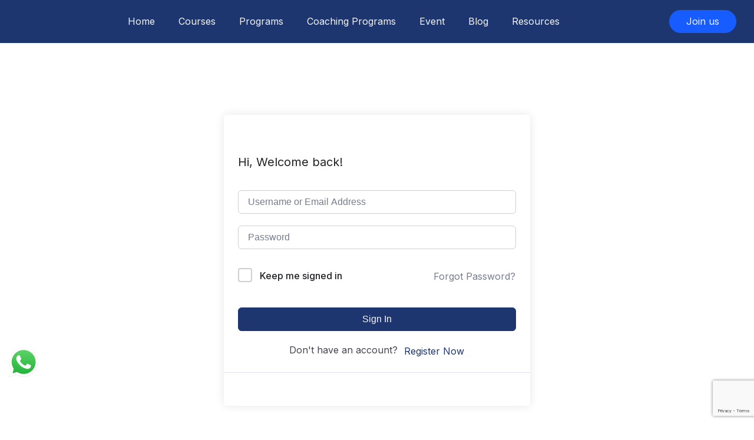

--- FILE ---
content_type: text/html; charset=utf-8
request_url: https://www.google.com/recaptcha/api2/anchor?ar=1&k=6LctjW4qAAAAAExZ6P1uHQsLhScXtkr5s-k1Z5RY&co=aHR0cHM6Ly93d3cua2F0YWdyb3d0aGFjYWRlbXkuY29tOjQ0Mw..&hl=en&v=PoyoqOPhxBO7pBk68S4YbpHZ&size=invisible&anchor-ms=20000&execute-ms=30000&cb=tlbvb3bc6d1
body_size: 48711
content:
<!DOCTYPE HTML><html dir="ltr" lang="en"><head><meta http-equiv="Content-Type" content="text/html; charset=UTF-8">
<meta http-equiv="X-UA-Compatible" content="IE=edge">
<title>reCAPTCHA</title>
<style type="text/css">
/* cyrillic-ext */
@font-face {
  font-family: 'Roboto';
  font-style: normal;
  font-weight: 400;
  font-stretch: 100%;
  src: url(//fonts.gstatic.com/s/roboto/v48/KFO7CnqEu92Fr1ME7kSn66aGLdTylUAMa3GUBHMdazTgWw.woff2) format('woff2');
  unicode-range: U+0460-052F, U+1C80-1C8A, U+20B4, U+2DE0-2DFF, U+A640-A69F, U+FE2E-FE2F;
}
/* cyrillic */
@font-face {
  font-family: 'Roboto';
  font-style: normal;
  font-weight: 400;
  font-stretch: 100%;
  src: url(//fonts.gstatic.com/s/roboto/v48/KFO7CnqEu92Fr1ME7kSn66aGLdTylUAMa3iUBHMdazTgWw.woff2) format('woff2');
  unicode-range: U+0301, U+0400-045F, U+0490-0491, U+04B0-04B1, U+2116;
}
/* greek-ext */
@font-face {
  font-family: 'Roboto';
  font-style: normal;
  font-weight: 400;
  font-stretch: 100%;
  src: url(//fonts.gstatic.com/s/roboto/v48/KFO7CnqEu92Fr1ME7kSn66aGLdTylUAMa3CUBHMdazTgWw.woff2) format('woff2');
  unicode-range: U+1F00-1FFF;
}
/* greek */
@font-face {
  font-family: 'Roboto';
  font-style: normal;
  font-weight: 400;
  font-stretch: 100%;
  src: url(//fonts.gstatic.com/s/roboto/v48/KFO7CnqEu92Fr1ME7kSn66aGLdTylUAMa3-UBHMdazTgWw.woff2) format('woff2');
  unicode-range: U+0370-0377, U+037A-037F, U+0384-038A, U+038C, U+038E-03A1, U+03A3-03FF;
}
/* math */
@font-face {
  font-family: 'Roboto';
  font-style: normal;
  font-weight: 400;
  font-stretch: 100%;
  src: url(//fonts.gstatic.com/s/roboto/v48/KFO7CnqEu92Fr1ME7kSn66aGLdTylUAMawCUBHMdazTgWw.woff2) format('woff2');
  unicode-range: U+0302-0303, U+0305, U+0307-0308, U+0310, U+0312, U+0315, U+031A, U+0326-0327, U+032C, U+032F-0330, U+0332-0333, U+0338, U+033A, U+0346, U+034D, U+0391-03A1, U+03A3-03A9, U+03B1-03C9, U+03D1, U+03D5-03D6, U+03F0-03F1, U+03F4-03F5, U+2016-2017, U+2034-2038, U+203C, U+2040, U+2043, U+2047, U+2050, U+2057, U+205F, U+2070-2071, U+2074-208E, U+2090-209C, U+20D0-20DC, U+20E1, U+20E5-20EF, U+2100-2112, U+2114-2115, U+2117-2121, U+2123-214F, U+2190, U+2192, U+2194-21AE, U+21B0-21E5, U+21F1-21F2, U+21F4-2211, U+2213-2214, U+2216-22FF, U+2308-230B, U+2310, U+2319, U+231C-2321, U+2336-237A, U+237C, U+2395, U+239B-23B7, U+23D0, U+23DC-23E1, U+2474-2475, U+25AF, U+25B3, U+25B7, U+25BD, U+25C1, U+25CA, U+25CC, U+25FB, U+266D-266F, U+27C0-27FF, U+2900-2AFF, U+2B0E-2B11, U+2B30-2B4C, U+2BFE, U+3030, U+FF5B, U+FF5D, U+1D400-1D7FF, U+1EE00-1EEFF;
}
/* symbols */
@font-face {
  font-family: 'Roboto';
  font-style: normal;
  font-weight: 400;
  font-stretch: 100%;
  src: url(//fonts.gstatic.com/s/roboto/v48/KFO7CnqEu92Fr1ME7kSn66aGLdTylUAMaxKUBHMdazTgWw.woff2) format('woff2');
  unicode-range: U+0001-000C, U+000E-001F, U+007F-009F, U+20DD-20E0, U+20E2-20E4, U+2150-218F, U+2190, U+2192, U+2194-2199, U+21AF, U+21E6-21F0, U+21F3, U+2218-2219, U+2299, U+22C4-22C6, U+2300-243F, U+2440-244A, U+2460-24FF, U+25A0-27BF, U+2800-28FF, U+2921-2922, U+2981, U+29BF, U+29EB, U+2B00-2BFF, U+4DC0-4DFF, U+FFF9-FFFB, U+10140-1018E, U+10190-1019C, U+101A0, U+101D0-101FD, U+102E0-102FB, U+10E60-10E7E, U+1D2C0-1D2D3, U+1D2E0-1D37F, U+1F000-1F0FF, U+1F100-1F1AD, U+1F1E6-1F1FF, U+1F30D-1F30F, U+1F315, U+1F31C, U+1F31E, U+1F320-1F32C, U+1F336, U+1F378, U+1F37D, U+1F382, U+1F393-1F39F, U+1F3A7-1F3A8, U+1F3AC-1F3AF, U+1F3C2, U+1F3C4-1F3C6, U+1F3CA-1F3CE, U+1F3D4-1F3E0, U+1F3ED, U+1F3F1-1F3F3, U+1F3F5-1F3F7, U+1F408, U+1F415, U+1F41F, U+1F426, U+1F43F, U+1F441-1F442, U+1F444, U+1F446-1F449, U+1F44C-1F44E, U+1F453, U+1F46A, U+1F47D, U+1F4A3, U+1F4B0, U+1F4B3, U+1F4B9, U+1F4BB, U+1F4BF, U+1F4C8-1F4CB, U+1F4D6, U+1F4DA, U+1F4DF, U+1F4E3-1F4E6, U+1F4EA-1F4ED, U+1F4F7, U+1F4F9-1F4FB, U+1F4FD-1F4FE, U+1F503, U+1F507-1F50B, U+1F50D, U+1F512-1F513, U+1F53E-1F54A, U+1F54F-1F5FA, U+1F610, U+1F650-1F67F, U+1F687, U+1F68D, U+1F691, U+1F694, U+1F698, U+1F6AD, U+1F6B2, U+1F6B9-1F6BA, U+1F6BC, U+1F6C6-1F6CF, U+1F6D3-1F6D7, U+1F6E0-1F6EA, U+1F6F0-1F6F3, U+1F6F7-1F6FC, U+1F700-1F7FF, U+1F800-1F80B, U+1F810-1F847, U+1F850-1F859, U+1F860-1F887, U+1F890-1F8AD, U+1F8B0-1F8BB, U+1F8C0-1F8C1, U+1F900-1F90B, U+1F93B, U+1F946, U+1F984, U+1F996, U+1F9E9, U+1FA00-1FA6F, U+1FA70-1FA7C, U+1FA80-1FA89, U+1FA8F-1FAC6, U+1FACE-1FADC, U+1FADF-1FAE9, U+1FAF0-1FAF8, U+1FB00-1FBFF;
}
/* vietnamese */
@font-face {
  font-family: 'Roboto';
  font-style: normal;
  font-weight: 400;
  font-stretch: 100%;
  src: url(//fonts.gstatic.com/s/roboto/v48/KFO7CnqEu92Fr1ME7kSn66aGLdTylUAMa3OUBHMdazTgWw.woff2) format('woff2');
  unicode-range: U+0102-0103, U+0110-0111, U+0128-0129, U+0168-0169, U+01A0-01A1, U+01AF-01B0, U+0300-0301, U+0303-0304, U+0308-0309, U+0323, U+0329, U+1EA0-1EF9, U+20AB;
}
/* latin-ext */
@font-face {
  font-family: 'Roboto';
  font-style: normal;
  font-weight: 400;
  font-stretch: 100%;
  src: url(//fonts.gstatic.com/s/roboto/v48/KFO7CnqEu92Fr1ME7kSn66aGLdTylUAMa3KUBHMdazTgWw.woff2) format('woff2');
  unicode-range: U+0100-02BA, U+02BD-02C5, U+02C7-02CC, U+02CE-02D7, U+02DD-02FF, U+0304, U+0308, U+0329, U+1D00-1DBF, U+1E00-1E9F, U+1EF2-1EFF, U+2020, U+20A0-20AB, U+20AD-20C0, U+2113, U+2C60-2C7F, U+A720-A7FF;
}
/* latin */
@font-face {
  font-family: 'Roboto';
  font-style: normal;
  font-weight: 400;
  font-stretch: 100%;
  src: url(//fonts.gstatic.com/s/roboto/v48/KFO7CnqEu92Fr1ME7kSn66aGLdTylUAMa3yUBHMdazQ.woff2) format('woff2');
  unicode-range: U+0000-00FF, U+0131, U+0152-0153, U+02BB-02BC, U+02C6, U+02DA, U+02DC, U+0304, U+0308, U+0329, U+2000-206F, U+20AC, U+2122, U+2191, U+2193, U+2212, U+2215, U+FEFF, U+FFFD;
}
/* cyrillic-ext */
@font-face {
  font-family: 'Roboto';
  font-style: normal;
  font-weight: 500;
  font-stretch: 100%;
  src: url(//fonts.gstatic.com/s/roboto/v48/KFO7CnqEu92Fr1ME7kSn66aGLdTylUAMa3GUBHMdazTgWw.woff2) format('woff2');
  unicode-range: U+0460-052F, U+1C80-1C8A, U+20B4, U+2DE0-2DFF, U+A640-A69F, U+FE2E-FE2F;
}
/* cyrillic */
@font-face {
  font-family: 'Roboto';
  font-style: normal;
  font-weight: 500;
  font-stretch: 100%;
  src: url(//fonts.gstatic.com/s/roboto/v48/KFO7CnqEu92Fr1ME7kSn66aGLdTylUAMa3iUBHMdazTgWw.woff2) format('woff2');
  unicode-range: U+0301, U+0400-045F, U+0490-0491, U+04B0-04B1, U+2116;
}
/* greek-ext */
@font-face {
  font-family: 'Roboto';
  font-style: normal;
  font-weight: 500;
  font-stretch: 100%;
  src: url(//fonts.gstatic.com/s/roboto/v48/KFO7CnqEu92Fr1ME7kSn66aGLdTylUAMa3CUBHMdazTgWw.woff2) format('woff2');
  unicode-range: U+1F00-1FFF;
}
/* greek */
@font-face {
  font-family: 'Roboto';
  font-style: normal;
  font-weight: 500;
  font-stretch: 100%;
  src: url(//fonts.gstatic.com/s/roboto/v48/KFO7CnqEu92Fr1ME7kSn66aGLdTylUAMa3-UBHMdazTgWw.woff2) format('woff2');
  unicode-range: U+0370-0377, U+037A-037F, U+0384-038A, U+038C, U+038E-03A1, U+03A3-03FF;
}
/* math */
@font-face {
  font-family: 'Roboto';
  font-style: normal;
  font-weight: 500;
  font-stretch: 100%;
  src: url(//fonts.gstatic.com/s/roboto/v48/KFO7CnqEu92Fr1ME7kSn66aGLdTylUAMawCUBHMdazTgWw.woff2) format('woff2');
  unicode-range: U+0302-0303, U+0305, U+0307-0308, U+0310, U+0312, U+0315, U+031A, U+0326-0327, U+032C, U+032F-0330, U+0332-0333, U+0338, U+033A, U+0346, U+034D, U+0391-03A1, U+03A3-03A9, U+03B1-03C9, U+03D1, U+03D5-03D6, U+03F0-03F1, U+03F4-03F5, U+2016-2017, U+2034-2038, U+203C, U+2040, U+2043, U+2047, U+2050, U+2057, U+205F, U+2070-2071, U+2074-208E, U+2090-209C, U+20D0-20DC, U+20E1, U+20E5-20EF, U+2100-2112, U+2114-2115, U+2117-2121, U+2123-214F, U+2190, U+2192, U+2194-21AE, U+21B0-21E5, U+21F1-21F2, U+21F4-2211, U+2213-2214, U+2216-22FF, U+2308-230B, U+2310, U+2319, U+231C-2321, U+2336-237A, U+237C, U+2395, U+239B-23B7, U+23D0, U+23DC-23E1, U+2474-2475, U+25AF, U+25B3, U+25B7, U+25BD, U+25C1, U+25CA, U+25CC, U+25FB, U+266D-266F, U+27C0-27FF, U+2900-2AFF, U+2B0E-2B11, U+2B30-2B4C, U+2BFE, U+3030, U+FF5B, U+FF5D, U+1D400-1D7FF, U+1EE00-1EEFF;
}
/* symbols */
@font-face {
  font-family: 'Roboto';
  font-style: normal;
  font-weight: 500;
  font-stretch: 100%;
  src: url(//fonts.gstatic.com/s/roboto/v48/KFO7CnqEu92Fr1ME7kSn66aGLdTylUAMaxKUBHMdazTgWw.woff2) format('woff2');
  unicode-range: U+0001-000C, U+000E-001F, U+007F-009F, U+20DD-20E0, U+20E2-20E4, U+2150-218F, U+2190, U+2192, U+2194-2199, U+21AF, U+21E6-21F0, U+21F3, U+2218-2219, U+2299, U+22C4-22C6, U+2300-243F, U+2440-244A, U+2460-24FF, U+25A0-27BF, U+2800-28FF, U+2921-2922, U+2981, U+29BF, U+29EB, U+2B00-2BFF, U+4DC0-4DFF, U+FFF9-FFFB, U+10140-1018E, U+10190-1019C, U+101A0, U+101D0-101FD, U+102E0-102FB, U+10E60-10E7E, U+1D2C0-1D2D3, U+1D2E0-1D37F, U+1F000-1F0FF, U+1F100-1F1AD, U+1F1E6-1F1FF, U+1F30D-1F30F, U+1F315, U+1F31C, U+1F31E, U+1F320-1F32C, U+1F336, U+1F378, U+1F37D, U+1F382, U+1F393-1F39F, U+1F3A7-1F3A8, U+1F3AC-1F3AF, U+1F3C2, U+1F3C4-1F3C6, U+1F3CA-1F3CE, U+1F3D4-1F3E0, U+1F3ED, U+1F3F1-1F3F3, U+1F3F5-1F3F7, U+1F408, U+1F415, U+1F41F, U+1F426, U+1F43F, U+1F441-1F442, U+1F444, U+1F446-1F449, U+1F44C-1F44E, U+1F453, U+1F46A, U+1F47D, U+1F4A3, U+1F4B0, U+1F4B3, U+1F4B9, U+1F4BB, U+1F4BF, U+1F4C8-1F4CB, U+1F4D6, U+1F4DA, U+1F4DF, U+1F4E3-1F4E6, U+1F4EA-1F4ED, U+1F4F7, U+1F4F9-1F4FB, U+1F4FD-1F4FE, U+1F503, U+1F507-1F50B, U+1F50D, U+1F512-1F513, U+1F53E-1F54A, U+1F54F-1F5FA, U+1F610, U+1F650-1F67F, U+1F687, U+1F68D, U+1F691, U+1F694, U+1F698, U+1F6AD, U+1F6B2, U+1F6B9-1F6BA, U+1F6BC, U+1F6C6-1F6CF, U+1F6D3-1F6D7, U+1F6E0-1F6EA, U+1F6F0-1F6F3, U+1F6F7-1F6FC, U+1F700-1F7FF, U+1F800-1F80B, U+1F810-1F847, U+1F850-1F859, U+1F860-1F887, U+1F890-1F8AD, U+1F8B0-1F8BB, U+1F8C0-1F8C1, U+1F900-1F90B, U+1F93B, U+1F946, U+1F984, U+1F996, U+1F9E9, U+1FA00-1FA6F, U+1FA70-1FA7C, U+1FA80-1FA89, U+1FA8F-1FAC6, U+1FACE-1FADC, U+1FADF-1FAE9, U+1FAF0-1FAF8, U+1FB00-1FBFF;
}
/* vietnamese */
@font-face {
  font-family: 'Roboto';
  font-style: normal;
  font-weight: 500;
  font-stretch: 100%;
  src: url(//fonts.gstatic.com/s/roboto/v48/KFO7CnqEu92Fr1ME7kSn66aGLdTylUAMa3OUBHMdazTgWw.woff2) format('woff2');
  unicode-range: U+0102-0103, U+0110-0111, U+0128-0129, U+0168-0169, U+01A0-01A1, U+01AF-01B0, U+0300-0301, U+0303-0304, U+0308-0309, U+0323, U+0329, U+1EA0-1EF9, U+20AB;
}
/* latin-ext */
@font-face {
  font-family: 'Roboto';
  font-style: normal;
  font-weight: 500;
  font-stretch: 100%;
  src: url(//fonts.gstatic.com/s/roboto/v48/KFO7CnqEu92Fr1ME7kSn66aGLdTylUAMa3KUBHMdazTgWw.woff2) format('woff2');
  unicode-range: U+0100-02BA, U+02BD-02C5, U+02C7-02CC, U+02CE-02D7, U+02DD-02FF, U+0304, U+0308, U+0329, U+1D00-1DBF, U+1E00-1E9F, U+1EF2-1EFF, U+2020, U+20A0-20AB, U+20AD-20C0, U+2113, U+2C60-2C7F, U+A720-A7FF;
}
/* latin */
@font-face {
  font-family: 'Roboto';
  font-style: normal;
  font-weight: 500;
  font-stretch: 100%;
  src: url(//fonts.gstatic.com/s/roboto/v48/KFO7CnqEu92Fr1ME7kSn66aGLdTylUAMa3yUBHMdazQ.woff2) format('woff2');
  unicode-range: U+0000-00FF, U+0131, U+0152-0153, U+02BB-02BC, U+02C6, U+02DA, U+02DC, U+0304, U+0308, U+0329, U+2000-206F, U+20AC, U+2122, U+2191, U+2193, U+2212, U+2215, U+FEFF, U+FFFD;
}
/* cyrillic-ext */
@font-face {
  font-family: 'Roboto';
  font-style: normal;
  font-weight: 900;
  font-stretch: 100%;
  src: url(//fonts.gstatic.com/s/roboto/v48/KFO7CnqEu92Fr1ME7kSn66aGLdTylUAMa3GUBHMdazTgWw.woff2) format('woff2');
  unicode-range: U+0460-052F, U+1C80-1C8A, U+20B4, U+2DE0-2DFF, U+A640-A69F, U+FE2E-FE2F;
}
/* cyrillic */
@font-face {
  font-family: 'Roboto';
  font-style: normal;
  font-weight: 900;
  font-stretch: 100%;
  src: url(//fonts.gstatic.com/s/roboto/v48/KFO7CnqEu92Fr1ME7kSn66aGLdTylUAMa3iUBHMdazTgWw.woff2) format('woff2');
  unicode-range: U+0301, U+0400-045F, U+0490-0491, U+04B0-04B1, U+2116;
}
/* greek-ext */
@font-face {
  font-family: 'Roboto';
  font-style: normal;
  font-weight: 900;
  font-stretch: 100%;
  src: url(//fonts.gstatic.com/s/roboto/v48/KFO7CnqEu92Fr1ME7kSn66aGLdTylUAMa3CUBHMdazTgWw.woff2) format('woff2');
  unicode-range: U+1F00-1FFF;
}
/* greek */
@font-face {
  font-family: 'Roboto';
  font-style: normal;
  font-weight: 900;
  font-stretch: 100%;
  src: url(//fonts.gstatic.com/s/roboto/v48/KFO7CnqEu92Fr1ME7kSn66aGLdTylUAMa3-UBHMdazTgWw.woff2) format('woff2');
  unicode-range: U+0370-0377, U+037A-037F, U+0384-038A, U+038C, U+038E-03A1, U+03A3-03FF;
}
/* math */
@font-face {
  font-family: 'Roboto';
  font-style: normal;
  font-weight: 900;
  font-stretch: 100%;
  src: url(//fonts.gstatic.com/s/roboto/v48/KFO7CnqEu92Fr1ME7kSn66aGLdTylUAMawCUBHMdazTgWw.woff2) format('woff2');
  unicode-range: U+0302-0303, U+0305, U+0307-0308, U+0310, U+0312, U+0315, U+031A, U+0326-0327, U+032C, U+032F-0330, U+0332-0333, U+0338, U+033A, U+0346, U+034D, U+0391-03A1, U+03A3-03A9, U+03B1-03C9, U+03D1, U+03D5-03D6, U+03F0-03F1, U+03F4-03F5, U+2016-2017, U+2034-2038, U+203C, U+2040, U+2043, U+2047, U+2050, U+2057, U+205F, U+2070-2071, U+2074-208E, U+2090-209C, U+20D0-20DC, U+20E1, U+20E5-20EF, U+2100-2112, U+2114-2115, U+2117-2121, U+2123-214F, U+2190, U+2192, U+2194-21AE, U+21B0-21E5, U+21F1-21F2, U+21F4-2211, U+2213-2214, U+2216-22FF, U+2308-230B, U+2310, U+2319, U+231C-2321, U+2336-237A, U+237C, U+2395, U+239B-23B7, U+23D0, U+23DC-23E1, U+2474-2475, U+25AF, U+25B3, U+25B7, U+25BD, U+25C1, U+25CA, U+25CC, U+25FB, U+266D-266F, U+27C0-27FF, U+2900-2AFF, U+2B0E-2B11, U+2B30-2B4C, U+2BFE, U+3030, U+FF5B, U+FF5D, U+1D400-1D7FF, U+1EE00-1EEFF;
}
/* symbols */
@font-face {
  font-family: 'Roboto';
  font-style: normal;
  font-weight: 900;
  font-stretch: 100%;
  src: url(//fonts.gstatic.com/s/roboto/v48/KFO7CnqEu92Fr1ME7kSn66aGLdTylUAMaxKUBHMdazTgWw.woff2) format('woff2');
  unicode-range: U+0001-000C, U+000E-001F, U+007F-009F, U+20DD-20E0, U+20E2-20E4, U+2150-218F, U+2190, U+2192, U+2194-2199, U+21AF, U+21E6-21F0, U+21F3, U+2218-2219, U+2299, U+22C4-22C6, U+2300-243F, U+2440-244A, U+2460-24FF, U+25A0-27BF, U+2800-28FF, U+2921-2922, U+2981, U+29BF, U+29EB, U+2B00-2BFF, U+4DC0-4DFF, U+FFF9-FFFB, U+10140-1018E, U+10190-1019C, U+101A0, U+101D0-101FD, U+102E0-102FB, U+10E60-10E7E, U+1D2C0-1D2D3, U+1D2E0-1D37F, U+1F000-1F0FF, U+1F100-1F1AD, U+1F1E6-1F1FF, U+1F30D-1F30F, U+1F315, U+1F31C, U+1F31E, U+1F320-1F32C, U+1F336, U+1F378, U+1F37D, U+1F382, U+1F393-1F39F, U+1F3A7-1F3A8, U+1F3AC-1F3AF, U+1F3C2, U+1F3C4-1F3C6, U+1F3CA-1F3CE, U+1F3D4-1F3E0, U+1F3ED, U+1F3F1-1F3F3, U+1F3F5-1F3F7, U+1F408, U+1F415, U+1F41F, U+1F426, U+1F43F, U+1F441-1F442, U+1F444, U+1F446-1F449, U+1F44C-1F44E, U+1F453, U+1F46A, U+1F47D, U+1F4A3, U+1F4B0, U+1F4B3, U+1F4B9, U+1F4BB, U+1F4BF, U+1F4C8-1F4CB, U+1F4D6, U+1F4DA, U+1F4DF, U+1F4E3-1F4E6, U+1F4EA-1F4ED, U+1F4F7, U+1F4F9-1F4FB, U+1F4FD-1F4FE, U+1F503, U+1F507-1F50B, U+1F50D, U+1F512-1F513, U+1F53E-1F54A, U+1F54F-1F5FA, U+1F610, U+1F650-1F67F, U+1F687, U+1F68D, U+1F691, U+1F694, U+1F698, U+1F6AD, U+1F6B2, U+1F6B9-1F6BA, U+1F6BC, U+1F6C6-1F6CF, U+1F6D3-1F6D7, U+1F6E0-1F6EA, U+1F6F0-1F6F3, U+1F6F7-1F6FC, U+1F700-1F7FF, U+1F800-1F80B, U+1F810-1F847, U+1F850-1F859, U+1F860-1F887, U+1F890-1F8AD, U+1F8B0-1F8BB, U+1F8C0-1F8C1, U+1F900-1F90B, U+1F93B, U+1F946, U+1F984, U+1F996, U+1F9E9, U+1FA00-1FA6F, U+1FA70-1FA7C, U+1FA80-1FA89, U+1FA8F-1FAC6, U+1FACE-1FADC, U+1FADF-1FAE9, U+1FAF0-1FAF8, U+1FB00-1FBFF;
}
/* vietnamese */
@font-face {
  font-family: 'Roboto';
  font-style: normal;
  font-weight: 900;
  font-stretch: 100%;
  src: url(//fonts.gstatic.com/s/roboto/v48/KFO7CnqEu92Fr1ME7kSn66aGLdTylUAMa3OUBHMdazTgWw.woff2) format('woff2');
  unicode-range: U+0102-0103, U+0110-0111, U+0128-0129, U+0168-0169, U+01A0-01A1, U+01AF-01B0, U+0300-0301, U+0303-0304, U+0308-0309, U+0323, U+0329, U+1EA0-1EF9, U+20AB;
}
/* latin-ext */
@font-face {
  font-family: 'Roboto';
  font-style: normal;
  font-weight: 900;
  font-stretch: 100%;
  src: url(//fonts.gstatic.com/s/roboto/v48/KFO7CnqEu92Fr1ME7kSn66aGLdTylUAMa3KUBHMdazTgWw.woff2) format('woff2');
  unicode-range: U+0100-02BA, U+02BD-02C5, U+02C7-02CC, U+02CE-02D7, U+02DD-02FF, U+0304, U+0308, U+0329, U+1D00-1DBF, U+1E00-1E9F, U+1EF2-1EFF, U+2020, U+20A0-20AB, U+20AD-20C0, U+2113, U+2C60-2C7F, U+A720-A7FF;
}
/* latin */
@font-face {
  font-family: 'Roboto';
  font-style: normal;
  font-weight: 900;
  font-stretch: 100%;
  src: url(//fonts.gstatic.com/s/roboto/v48/KFO7CnqEu92Fr1ME7kSn66aGLdTylUAMa3yUBHMdazQ.woff2) format('woff2');
  unicode-range: U+0000-00FF, U+0131, U+0152-0153, U+02BB-02BC, U+02C6, U+02DA, U+02DC, U+0304, U+0308, U+0329, U+2000-206F, U+20AC, U+2122, U+2191, U+2193, U+2212, U+2215, U+FEFF, U+FFFD;
}

</style>
<link rel="stylesheet" type="text/css" href="https://www.gstatic.com/recaptcha/releases/PoyoqOPhxBO7pBk68S4YbpHZ/styles__ltr.css">
<script nonce="JtHYoxnQ8evOQob44fpp4Q" type="text/javascript">window['__recaptcha_api'] = 'https://www.google.com/recaptcha/api2/';</script>
<script type="text/javascript" src="https://www.gstatic.com/recaptcha/releases/PoyoqOPhxBO7pBk68S4YbpHZ/recaptcha__en.js" nonce="JtHYoxnQ8evOQob44fpp4Q">
      
    </script></head>
<body><div id="rc-anchor-alert" class="rc-anchor-alert"></div>
<input type="hidden" id="recaptcha-token" value="[base64]">
<script type="text/javascript" nonce="JtHYoxnQ8evOQob44fpp4Q">
      recaptcha.anchor.Main.init("[\x22ainput\x22,[\x22bgdata\x22,\x22\x22,\[base64]/[base64]/bmV3IFpbdF0obVswXSk6Sz09Mj9uZXcgWlt0XShtWzBdLG1bMV0pOks9PTM/bmV3IFpbdF0obVswXSxtWzFdLG1bMl0pOks9PTQ/[base64]/[base64]/[base64]/[base64]/[base64]/[base64]/[base64]/[base64]/[base64]/[base64]/[base64]/[base64]/[base64]/[base64]\\u003d\\u003d\x22,\[base64]\\u003d\\u003d\x22,\x22R3/[base64]/CnsKPw5bDlSfDjMK8wqw1NMOuMcO9VsKIw5hpw53DhmTDnETCsFbDgxvDizPDuMOnwqJPw5DCjcOMwrdzwqpHwpsLwoYFw5/DjsKXfCvDoC7Cky3CkcOSdMODU8KFBMOiecOGDsK+JBhzeB/[base64]/DsWMiwrUAbVV+JSDDt2PCs8ONPz9Bw7YCwo17w4jDj8Kkw5k5LMKYw7pMwroHwrnCjwHDu33CicK2w6XDv3PCqsOawp7CqRfChsOjQsK4Lw7CuA7CkVfDk8OMNFRjwr/DqcO6w6NoSAN/wp3Dq3fDlsKHZTTChsOyw7DCtsK6wqXCnsKrwr8swrvCrHnCmD3CrW3DmcK+ODTDpsK9CsOWXsOgG2RBw4LCnWbDpBMBw4jCjMOmwpVhM8K8LwxxHMK8w6AgwqfClsOfNsKXcRh7wr/Du1zDsEo4DxPDjMOIwrVbw4BcwonCuGnCucOES8OSwq4bDMOnDMKNw77DpWE3EMODQ2TCnhHDpRYeXMOiw47DmH8iSMK0wr9AEMO2XBjCncK6IsKnQcOkCyjCr8ODC8OsIlcQaFTDnMKML8K+wpNpA2dow5UNfcK3w7/DpcObNsKdwqZ/U0/DonnCo0tdFcKkMcOdw6/DvjvDpsKHK8OACEnCvcODCX4EeDDCvD/CisOgw6TDgzbDl2Zhw4x6dDI9AmdSacK7wp7DkA/Cgh3DjsOGw6cUwrpvwp49ZcK7YcOWw6V/DRspfF7Dg1QFbsO2wrZDwr/CkcOnSsKdwojCmcORwoPCnsOfPsKJwpBqTMOJwo/CtMOwwrDDucONw6s2OcKQbsOEw4bDi8KPw5l7wrjDgMO7Zz48Eydyw7Z/[base64]/[base64]/CqcOeTgc8wp7Cm8OTwqV9agLDjsKlw4xVwpHDnMOmKsOIDylXwqjCvcORw69mwqvDgVXDgjcodMKowrI8JnooNMKMQcO2wqfDjMKew7/DgsKWw7R2wrnDusOjFsOlM8OGSDrDssKyw75awoFSwrIBT17CuxnCm3lFAcO6SirDrMKic8KSQ3XCmcOFP8O2BX/DpMOpIQvDsRDDtMOpH8KcPi3DtMOJYCk+UXRZcsO2MSkyw5tQR8KJw5lcwpbCtiMPwqnCksOSwoPDocKGOsKQbyc/MhwOdz3DlcOqO0VONcK7dUHCqcKTw7/DsUsvw6DCisOoQnIzwowwbsOOf8KmGRDCpMKUwrxvRWzDr8OyHsKww7s8wpfDtzfCtTHDhytpw5MlwqTDrMOWwpo8PlfDvcOmwrHDlDlZw4bDicK9LcKIw7zDpDrDscOKwrvChcKAwojDjMO0wrTDj3rDssO/w41/[base64]/Ck0PDsC/ChUt3w4F+Tz00HsKXasKADT1hGDFzDMOFwofDrCnDqMOpw5XDmV7CkMK3w5McXHnChMKUAcKzNk5ew4xgwqfCvMKbwoLCgsKPw791fMOiw6d/W8ONE3xZREDCqUXCihnDj8KrwoLCt8KZwqXCjANcGMOFXU3DjcKiwrxRF2/DglfDl13DoMKIwqbDj8Oxw6xJK1bCvhPCjUdrJsK4wq/DtAXChX/Cl012HcOgwpgFBQZRHcKYwpcuw6bChsKKw7lXwqTDtAsTwozCgk/[base64]/CkcKNwpvDp8K7H8KBwr15wpAaw5XCu8O8Q2xXak1ewqBuwo4lwpXCh8OYwo7Dqi7DkzPDq8OMCFzDicKSaMKWcMKSQ8OlbAfCosKdw5E/wrjDmk1xFnjCgMKMw6NwccK/ahbCrwTCuSVswql7U3FOwrUrasOHGXnDrw7CjMOlwqtKwpg6wqbDu3fDr8K1w6VSwq9OwohiwqAqaA/CsMKKwrIjJMK/YcOow5p7eCYrLBYmXMKJw5NiwpjDvEQ1wqfCn1UhZsO4DcKRfsKdXMKPw7FeNcO7w58Dwq/DhT5bwoILP8KdwpQ+DRN6woRmJUjDvDIHwoFxMsKKw43Cq8KbBEpWwopWFxbCiC7Dm8KHw7MhwqACw7XDpVXCksOUwp3Cu8O7cQIOw7bCo2bCuMOqRQjDjMOVJcKHw5/[base64]/DrTpOOgDDtcOew7PDkzjCkSXDoUXCvMOZSQhQcsKpUgdFwo8DwpvCncOKIsKBFsKeIBl8woPCj1RZEcK6w5nDgcKHEcKxw77DkMOZA1lRIcKcOsOswq/DuVrDkcKufEHCksK5eDfDvsKYFw45w4dcwosTw4XCt13DjMKjw6IUQ8KUHMO5CsOKHsO8TMOBYMK8CMK0wrMjwo0gwrg7woFZB8KocUHCksKfayoaGR8yCsOKacKmW8KBwq1ETkDCkV7Cln3DtcOMw5pgQTjDvsKHwr/CvsOHwrPCtcKOw5tZfsOHDDEIwo/DicOzRxDCgAVrd8KgIGvDo8OMwqlmEsO4wq1Mw7bDocOdFT0Yw4DCvMKHOmU3w5LClyXDiUvCsMKDCsO1NhQSw5vDvh3Drj3DjQNhw6pbJcOZwrHChApAwqVBwpcnX8O+wokuA3nDjT/DksKbwqBzBMKow6FGw4Vmw75jw5UQwpVnw53CtcK9U1nCs1pCw7ERwoHDjALDlVpnwqBCwopEwqw1woTCv30BeMK2XsOUw5LCh8Opw49/wpzCpsOJwoHDnSQawr8SwrnDjz/CuX/CkQbCqX3ClsK1w5zDt8OobXppwrAJwqHDrgjCosKMwrzDnjldJkPDiMO3QG8tIsKdaSoVwoDDuxPCusKrNnPChcOMKsO/w5LCucO9w6fDn8Knwq/CjmUfwqMpesO1wpEDw7MmwprCpD/[base64]/[base64]/wpwZdcKmL8Kew55CwqAwwqnDhsKgwpIYTFfCj8KLwpUJwpYHNMO+SsKCw5/Dvzw+Y8OcHsO2w7LDn8OGECBqwpHDsgjDuifCuVVkMmEJPD3Di8OYNwsHwovCgU/Cp2zCuMKkwqrDmMKofx/CkQvClhNWTzHCiXrChj7ChMOjFA3DlcO0w6rDk1Jew6dyw67ChDvCi8KsI8K1w5DDnsOVw77ChwN6wrnCugNzwofCsMOGwrzDh0s3wqbDsHrCv8KdcMO5woPCgGcjwopDQXXCn8KDwoACwphjWk5zw6/DlhlYwq8nwo3DrVR0JQZmw6saw4nCkWJJw4pZw6/CrUnDmsOfJ8Ksw4TDicKHYcO4w7IWWMKjwr5Ow7cxw5HDr8OsLlkBwrHCvMO7wo8Gw63CpgDDrMKWFgfDiRpvwpnCgcKcw6hJw4NvTMKkTDNcF25qB8KLHcKHwqp4Tx3CvMOPX3HCssO0wqDDnsKSw4gpbcKIKsOVDsORcGg1w5dvMiDCrMOWw6RSw4EHRSJIwq/DmzTDhcKBw6kqwqAtR8OMD8O8wrE2w7AbwqDDmB7DncKTMjoawrLDog7CnjHCo3fDp3nDlj/CvMObwqt1asOrc2JXC8KzTMK6Mh9bAibCvjbDjsOww6fCtCB2wp0ycVIVw6Qyw6lwwo7CimTCl31hw7M4WWXDn8KxwprCrMO4ZnxjT8KtIXgiwr9IZ8OPecO2csKEwphmw4rDv8Odw5dBw4ttRcKuw6bCh3zDhjpNw5fCocK7F8KZwrtGJHPCk0bCmMOMGsOSLcOkNy/CmxcgVcOnwr7CmMO2wrsSwq/[base64]/w6Jsc2gZwoXDn0TDksKHRXpnOsOOTBJ5w5HDh8Oqw6vDozdDwocnw51zw4XDm8KgGlYCw5zDhcOqB8Olw45cCBLCo8OLFH4Mw7d3TsK3w6LDtDvClU3CqsOFEW3DrcO/[base64]/Dkng1RyIGaMODKxvCm2/Cp2bDucKJw7fDocOjNsKDwpAUMMOoN8OZw5fCqjrCkh5rYsKEwrcwGGRpaGYVIsOncG3DtcOlw4Qlw5Z5woBadhHDiHjDksOvw7XDql4yw5XDiVRFw6/CjDjDmV99OWbDnMOTw5/CkcK+w711wrXDkU7DlMOCw5/[base64]/[base64]/CkgDDj8KeNMO2wrnCqVpTX8OHwqRwL8KADwTDlnU6EkMkCn/CpsOhw4vDmcKVw4nDosOJa8OHV3BEw6vDgmhLwpAoTsKVejfCrcKPwojCo8Oyw5fDvMKKAsKyGsOtw7zCiHTCkcKYw50POXRhw53Dm8OwesOEPsKiHsKpwq0JEk4DTC9Ea2LDlgHDinvCm8KLwr/CpULDsMOwesKrV8OybzYrw7AwPVYjwqATwrTCkcOewql9VETDucOqwonCsFTDtMOnwoZyYsOYwqt2A8OkRRXCpRdqwrxmVm7DkwzCsTzClMOdMMKLC1/[base64]/Cql7CjsKlwpJhMBsRwrvCisKbw6Yww7LDhMOywoEGH8O7RVHDoDEsSUfDrXbDrMOBwqAiwrhOLBRlwoXCtQFmWglcYcOMw7bDhBHDl8OVO8OCCUQteXnCpH/CrsOrw7XCnDDChcKRKcKtw7cuw4TDtcOKwq8AFMOgA8OPw6rCqTJ3DQHCnRbCo3PCg8OPecO0NwkMw7ZMDUvCgcKqN8K5w4klwrgMw6gRwrvDlMKPwqPDh2YULHrDo8Oyw7DDhcO6wonDiwZqwrFtw7/[base64]/CksO1OsKFw5zCh3DDr8OHK8OIJxHDln81wolQwpl3bsOQwoDCqk8+w5QVShVOwr/DiXTDq8K0B8OPw4DCq3kaejzCmjBtShXDpFVRwqF+ccOxw7A1aMK8w4lJwpcHRsKKWsO1wqDDsMKwwp4SOmnClQLCjE0oBnkzw4NNwpPCh8K+wqdue8KMw6XCii/CuXPDsGPClcKQwoFAwo/CncOkXsOAasKMw6olwqBiCxXDqMO/wprCiMKTHm/DpsKnwpTDmzQUw58Uw7ohwpt/F20Zw4nDvsOUCT1gw4RlejRee8KwacO3w7UFdXDDg8K4e2LCnjwILcObCHfCi8OvLsKwUgZIa2DDk8K/[base64]/[base64]/[base64]/[base64]/CuHLCv8OzS8OZwq9Hw5B5w4sOA8OFbWPDvzVKw4/DssODFEDDuBNgwp9SE8ODwrTCnX3Dq8KAMx/DrMKYACLDpsO0LVXCsT3DukM9bcKXw7kvw6/DkR3CiMK1wqPDvMKnasOfw6hFwo/[base64]/w5klMcKdPEDDtWEQw6/Do8O1fsKvwofCnA/[base64]/[base64]/[base64]/Cl8OlY2R/[base64]/b3YHw4TDpsOoO8OPA8K+w4bDskjCu0wGURLDuMOSw6fCoMKoAVzDr8OJwq3CtHxyT0bCisOBPsOkfnrDpcOMMsOuNEDDgsOQAMKOQ1DDrsKJCsO3wqgDw4hewoTCicOtPMKew40Aw7pUaWnCnsOxdMKnwr7CnsKCw5x8w43CicOqeEcUwr/CmsORwqlow73Cp8KGw74ZworCl3rDgXlxaQpew5AowrLCm3LCoQfCnWBJUkwoUcKaH8O6wrDCpz/DtBTCocOlfX8bdsKFeSwxw5IRSmRAwohhwoTCu8KCwrLDkMOzaAAUw7jCtcOpw5FHCMKCORDDncOAw5cFwoA+TzjDlMOrLyRcDwnDsDfCgAAowocLwq8wAcO4w5JTRcONw5sgccOIw4sWeHQZNlN7wo3CmTweXW/DjlAzB8KXcAcwY2BjeUFFNcK0w5PCjcOcwrZQw5k/RcKAF8OuwrpBwpPDjcOJCiILDHvDjMOFw4xNTsOTwqnCnxJRw5vDiR3Co8KBM8Kmw4pOO0sECCRywpZCYhPDsMKJd8O0fcOfbsK6wq/CnsKaS1hOSinCoMOXVEzChGTDmAgzw5B+K8O+wrNiw4LCj3Ruw5LDqcKGwrFFM8KSwqHCt1XDoMK5w5p4W3cXwr3DlsOBwq3CuxARe18ED0HCocKcwq/ChsOcwoxPw6Mnw5jDisOtw4cPTGXCmU3Dg0N0eW7DosKKHMKeMExqw6fDvUg7UjHCucKkw4E5YMO0cFB/[base64]/[base64]/[base64]/DiEhhF0UQR8KFccKMaxbCrl7CoTEDOxoWw5TDmWUZAcKkI8ONUjnDoVNlMsKzw7AmeMO1wotNWcKzwpnCnmsJA05qEi4QGsKaw4/Ds8K4RsKrw5xLw4DCpCXCmDQMw6fCgWLCo8KlwoYHwo3Dm0zCt2xywqYmw5nDvQgxwpchw47DimXCnScIJF4cFAR7wqjCpcOtAsKTIiAjbcOVwrvCtMOxwrDCg8KCwqRyBjfDh2Jbw7ACGsOxwpPDqxHDmsKXw4kmw7fCo8KSKTfCl8Khw4HDnUcXT2DCoMOlw6F/XWIfSMO4w4rDjcO+MHppwpPCqsOmw7zDq8KKwoQuWcOMZcOxw60cw5nDjllcEAxUHcOgZH/CiMOVb3htw47Ck8KLw7JNJhPCjizCgMOcHsK3NB7DikgdwpsuKG7DhsOTXsKRBmN8Y8KFDW9Xwo4xw5LCmMKfYyzCvmprw47DgMO0wrcuwpnDscOkwqfDnRTDmQsUwpnCqcOcw58AXDg8w5xhw4c/w47ChXdHKnLClDnCiW9bDjkcdMOZfmE3wqVkLwR4SzLDkEY9wqbDgcKDwp8LGRLDm04VwqAiw7LCmg9RQcK5RTkiwrVXFcOXw40Yw4HCrHEgw67DpcO0ITjDkz/DpHxAwqURN8Odw6M3wqHCh8Ozw7bCuhxnecK4fcOWKibCmD7CocK4wpg7HsKgw486FsOYw7sAw7t7M8KLFEfDlkbCssKuHHYOwpISHi7DnyVhwozDl8OmWMKPBsOQMMKYw4bCl8O7w4J+w4t+GCLDr0x5RHpPw71CD8Kuwp5VwojDghk/[base64]/[base64]/DpCPDhcKeJEXCgsOowqYrChM8HnjDtl/CnMKgNW4Vw5BUfSHDncKcwpUBw6sGb8Oaw7gGwpDCkcOVw4QWAwR4VRLDl8KhEAjCu8Ksw7LCr8Kfw7s1GcO8U1pddhDDrcOUwrJyME3CrcK/wpYDXxN5w40VJF/DpSXDskwDw6rDomnCmMK4AMKbw7QJwppRazYhaxNVw5PDsCtvw63CljjCsRo4TnHCgMKxdkzClsK0dsK5wpxAwqLCh1M4wq0bw7Baw5/Co8OYaGrDl8Kvw6rDg2zDtcO/w67DpMKIdcKOw7/[base64]/DlH7CvcKgw4Rgw6/Cg2DCnjxpeUoqIw/CrsKLwqxZworCgwrDrcOCwoU/w6DDlMKLMMKCKsO9NQPCjCgkw5jCrMO4wrzDqMOcA8KzDCUBwrVTLUbDrsOLwrA/w5rCnS3CoXHCqcOMJcO7w7ECwo9mBx7DtUfDhTkULTbCsyLDoMKcE2nDlUR+wpHClsKSwqDDjTdBw5MSBkPChnZAwovCksKUIMOmTX4AF0DDpz7CrcO3w7jCksO5wpzCp8OiwrcgwrbCp8OUXkMPwo5ww6LCskjDt8K/w4BaR8K2w7dtBMOpw654wrRWO3XDnMORC8OmVMKAwpzDpcOcwqprY384w5zDlmRdSn3ChsOrIDRvwpHDmcKHwqwbTcO0M21nQ8KfBcOPwrjCj8KoC8KFwo/Dr8KqdMK0OMOwa3VBwq4yXj1bbcOyIUZbKhrDscKfw4IMa0xIIcKKw6TCkSwnAjxEG8KWw5TCg8OOwofDusKzTMOaw77DnMKJeCTCnsKbw4LCs8K0wqhyLcOdwrzCqj7DujHCtMOfw7vDuV/DrmhiQ3BJw58efsKxIsK4w60Owrobwr3CicO/w6pzwrLDomg/wqkdbMKiMjPDlydfw5V5wqtoFjTDqBMgw7QQdsOsw5JXScOEwrlSwqJNRsK+T0A3JMKbRsKbe0dxwrB/eEjDnsORF8Ouwr/[base64]/P15rbsKLBSAzfTvCuWpQw5tGfVZGE8K3YT7Cn0kMwqMpw5BlZkd2w4DCgcKdOlZzwrF8w7ppw4DDjSLDvBHDmMKjYxjCv1TCjcOaB8KOw5dMVMO1ARHDuMKQw5vCmGfCrGbDtHwyw7nCjFXDgsKURMOFXWRpIVbDqcOQwqw8wqlpw68Uwo/Ds8KHKMOxLMKmw7ghbQoBCMKlZS9rw7AjNhNbwoMMwoRSZz8aMzRZwpTDuAbDvSvCuMOHwohjw4/CtyPCmcO4aSfCph0Vw6DDvR46Xi3CmVZIw7rCpwwXwqHCgMObw4HDlwDCpxTCpXRMZgE+wonCqiI9wrnCnsOmwp3DuV85w78JPiPCthdIwpHDtsOqHw/CkMOfYhDDnyHCs8O2w5/CscKuwq/[base64]/w6DCh8ODPDfChcK7w5w3SDzCg8K9S8OUdMOFSsOaVmLCtQ7DjVrDuwUoBEkFIVUuw68nw4bCihDDu8KBeUEKHw/Dt8K6w6Q0w7NUbRjCpsK3wr/DocOFw7/Cpw/Du8O7w4EMwpbDhMKQw4JGDwDDhMKqYMKyPsKjacKdM8K3McKteQJDQTbCiWHCvsK1ViDCicK0w6zClsOJw5HCt1nCnmAcw4HCtkInQgHDsn0mw4/Ct2fDvTIvUirDtC1VC8Onw6UcAHrDvMOkIMOewqDCksKqwpfCn8OFwoY9wptfwovClTYmBWs/[base64]/DilTCtcKiwq9sw6/DrcOnMsOwwqA4wrnChRRowojDoEXCrg54wps4w5lKRMKXaMOTUMKIwpVlw7fCrVZ8wpbDqhBLw4Mqw5JaFMOfw4MPNsKsLMOuwr1iKcKZODDCqAXCisOew5k/HMORwqnDqVvDkMK9XcO/EMKBwok4HRAOwqB0wq/DsMOgwoNswrdsJmRfACzDscKHVMKvw53CrcK7w59fwo8JKsK1MlPCjcK7w5jDtMO9wq4ZBMKsch/Cq8KDworDj3d4DsK+LRvDrH/CmcO1Jn8dwoZBCsOtwrrCiGIrNnFrw47DjgvDlMKsw6TCuT7Cv8OnAR3DkVBvw59bw7TDhW7Dq8OCwozCncOPTUMkUsObUXQAw4vDu8O7QH0nw7pJwoTCosKFO241B8OQwqQCJcKyCCYpwp3DqsOFwoJlSMOiesOCwrkXw7cPQsKkw5ktw63DgMO8PGrClMK/w5hOwo1+w4XCjsKzN11vH8OOR8KHE3HDqSXDqMK8wrQowqRJwrnCi2gKYCzCr8KAw6DDnsKFw6LCiQYcB1wcw650w7TCsWZZNVHCl2XDlcOaw4zDswrCvsOrVHjCnsO6GB3Dp8OEw5gcYsOfwqnCvlbDv8O5OcKrXMOXwobClHLDjsKuasOVwq/DnU1Ww54IbcObwpPDrH0hwp5nwrXCgF/Cszwhw6jCs0PCgygNFsKSGhLCgnR3GcKxEGllK8KAE8KtWwrCjyfDisOdXnJfw7ZBwrQ1MsKUw5LCgMOfY37CiMOtw4oMwq8qwoJIYh/CssOlwoI9wqLDpQ/[base64]/CrWbDgTIEw6bCl8KOeHcpwp3CjkZwV8KyEWrDq8KiPMKKwq8bwokHwq4lwpvDiD/CjcKgw6Uhw5DCgcKpwpdXfxXCvA3Ci8O8w7Jlw5rCpGHCmsO7wo/CjS5decK8wrJhwrY2w5FuRXPDpnRpXWfCtcOFwofCrGZgwoQow5ImwonCuMOgeMK9ZnjDkMOSw5zDk8O8D8K8QTvDpxBXeMKvJV5Ww6PDtQ/[base64]/DoA/DssODwqzDvsOFGcKKZcK9Z8K6wofDpcOYF8KUw4fCmsOewosUTxjDtnPDsUFow7w3AsONwrhhCMOswq0LWMKaFcOMwo1bw70iAlTDicKSW2nCqgTCh0PCk8KmHMOywog4wpnDlwxqND8rw691w7Y7TMKAI3nDgwY/Jk/DmcOqwp9CRsO9cMKlwrhcRcOmw4k1DXA4w4HDnMKeJXXDoMOswr3Dk8KecSMPw6ZNE0ZsIiPDpSUyek5cwrfDrVJ5VG9cDcO1wojDscODwojCtWVxPHjCl8KeCsKHFcOhw7vCvDoKw5UbcUHDrWYnwqvCqBscw4bDsQHCrMO/cMKWw5ofw75NwoMAwqZ/[base64]/Dp8O1wqjCkcOTdcKqHRxyw4VGbALDn8OIRknCvMOJRMKvcjLCl8KuNxstEcOTW0XCmcOiZcKXwoDCpixDwprCiGYmJsOlYMK9QlcPwrXDmygDwqYtPi0fDVINEMKMTEQXw7YLw4TCqA4ocDfCsDLCisKaeEI4w4l/wrAhb8OsN2xZw5zDlcK4wrozw5HDp3TDrsOxKyI3UxI1w7Q+QsKVw4/[base64]/CrQDDvg7DvMKowpZlNEYDcMOURjrCk8OVRinCjcOaw41gwqE3XsOUw75od8OdQwRYRMOiwrXDuDdmw5/CoznCsmvCvCjDjcK+wq1AwonClT3DjBIfw7UCworDmcOKwoosNVLDsMKuKCJ4EyJGwpZ/YnPCmcOTBcODJ3EUwpd9wr5rPcOJRcOMwoTDisKMw7jCvX4jQcKkEnbCg2JNEQUewodkQkxSUsKQE2xEQXhBcH5eRwQoSMOyHwkFwr7DoVLCt8K+w7APwqLDuR3DvCBQdsKWw7rCikMaUMOgMWzCg8OwwoAMw57ClF4iwrLCusO0w4bDvMOZGcK6wojDmVJqCsO/[base64]/[base64]/wqIAZ8O5a8ORR3d7wrxkwqhRBQvDs8KhDl5zwo7DvVvCsmzCrWDCtzDDn8Onw4Iqwo0Iw78/fAPDt23DuRrDqsO7RRUXacOeTGQgYkLDuiAeFCvChFBKGMO8wqEUBH45VjfDmsK1JElgworCugzDhsKUwqgOBEvDocOOfV3DnyJcesK7V3Aaw7jDkXXDjsKxw4xyw4oMLcO7UTrCqMKuwqdDQkHDrcKscy7DpMKyBcOMw4vCs0x7wpDCrlpJw78tE8OrLE/[base64]/Dk3IXKXcPw57Dj8KVwqR7wpzDucOWdjzCsAzCjMKLN8Ozw6DCokbClcOjHsOnRMOSYCl0w7F/X8KeF8OJDMKNw7bCogHDm8KdwpgWCcKzM1LCpR9dwpsTFcK5HR1WbMOOwqtAd03CqXLDtSfCqRbDlWlDwqlXw6PDuBjCrAIDwrBsw7fCnDnDmcOnfnHCjArCk8Ozw77DmMKqCGjCisKlwr5/wpDDj8O6w6fDliBiDx86wotkw5EgLjfCqhtQw5nCq8OhTBZDCcOEwq7CkGdpwrxecsO4wqc/RnbDrETDhsOOUcKXVlURLcKJwrkgwrXCmANzCX4BInpgwq/Dl0sTw7MIwqpVEUXDtsOLwqXCqFgafsOuEsKhwqxrYX5dw60qJsKDXcKRYXdpHSnDt8K1wonCv8KTW8OYwrfClCQNwrXDosKIZMKUwosrwqXDjx0+wr/ClsOkTMOWAcKLwpTCksKdH8OxwppQwrvDi8KVWR4gwpjCozFEw6JWO1BgwqnCqTPCmm/[base64]/DkMKOw4fDl8OnDMKXfsOOPBYRwpnCuiHCkBnCkEdmw5MEw67DlcOQw5lkPcKvD8O9w5fDqMKGQsKPwovDmWjCrF7CoxrCnk5uw4dgecKIwqxYTkt2wp7DqVhEUjDDnCXCo8Ovb0V/[base64]/DhxnDiwtILmfDtyB2w5vDqAXCuMKbwpHDoi7CjcOrw6dgw4p2wrZGwq7DmMOIw5PCmzdCOjhfZzMDwpzDvMObwq/Cr8Knw7LDtVvCtxFoNgNoacKZJnrDnnYcw67CusKqK8OGwpFYNMKnwpLCm8K8wqc0w5fDlMONw67DgsKyVsOXcTfCgcONwojCuD/CvWjDt8K0wrTDlztUwqALw7ZbwrbDjMOmcyRGaynDksKIGAbCjcK0w77Dpmwhw7vDl0vDjMKkwrXDhF/CoDFrI10swrrDkWrCjV5odsO7wpYhJh7DtC8KT8OJw6bDklNPwqDCssOJSGfCk2/DscK+dcOrMX/DicKaODYtblcvSm1RwqnCpiDCuBFkwqnCnzDCjRtlPcKFw7vDgWnDvycvw63DosKDHlTDpcOQRcOsG1IkST3DhA5mwr1fwrPDsTnCrCMPwq7Cr8KfWcKqbsKLw5XDhMOgw7x4GcKQccKLAC/CiArDih4/AgrDs8OAwpsrLG4jw6/[base64]/[base64]/d3/Du2TClMKswo3CjsKJKMOawo/Do8OBYGHDu0TDslrDlsO9NcOHwoXDhMK9wrTDg8KgUidnw7l0wr3DvwokwoPCqMOFw70Jw6FPwq3Cu8KAdwLDjF/DucO/wq8Uw7JSRcOfw4LDlWnDjsOCw5bDs8ORVDjDg8O5w5DDl3TCg8K4S3DCpU8Nw6/CgMOSwr0bHMO9w4jCp2FAw5dZw67CnMOYcsO8fyjCvsOeZVjDuHkVwqPCmBsUw6xjw4YBaWnDhWtSw4JRwqguwoh9woR+woZnCG/Ckk3ClMKYw4nCqMKCw5k4w4VXwoBNwpbCocOPDBQLwq8WwoUMwrTCrjLDr8ONV8KiKUDCt2N3NcOpW1EefsKuworDpinCgxVIw49owq/Dq8KAw4ItZsK7w5trw5d0MRtOw6tqJGA7w7LDsBPDucOlGsKdP8OuDykdABZMwo/[base64]/DvcOtF8KCXBQQQTB2NAbDjkBlw4HCl0/DjlHChsOXE8OhUkoiK3PDmcOWw5Q9Wi3ChcO6w7LCnMKlw54CbMK0woF4RsKjNsKABsO3w6HDvsK/[base64]/[base64]/Co8KyMsKJIkHCsMKewr/DmsOfQ8KfGsOUw7g5woc9amYvwrfDqcOswoHChxHDrcO4wrhSw5/DtGDCrjNdA8KSwpLDuD9tLU3DmHoRFsK5DsKIAcKGNVXDpjV+wofCocOgOkDCvS4ZccO2KMK7wqscaV/CpQ9swo3DmS8ewr3DnRAUU8KVF8K/DlfCn8OOworDkTnDl3khGcOaw7HDn8OuNRfCi8KMKcKFw6A8JX3DnG40w5HDrnUqw6lmwrdEwo/CscKmw6PCkSU+woLDmysMB8K7JQ5+W8O1AkdPwoMCw4oeHDfDsXvCq8Kzw69Fw4nCicKPw5VZw6wsw6lYwqDChMOFbsOjKBhEE37CsMKJwrEgwqLDk8Kcwoo7XgRpXko5wpt7VsOcw4NwY8KeWXdRwp/[base64]/[base64]/[base64]/[base64]/bxjDmCLCmkZvw7ZrZEFXw6woFMOIWCREw4fDvijCpMK2w4Bow5TDrcOQwrrCqT0wHcKFwrbDssKMcMK6eybCjAnDp3TDn8KQesK3w4YSwrTDsEI5wrRrwobDs2cGwoHDiEXDt8OwwpbDrsKyJsKqW2Mvw4TDoTp8KMK5wr8xwpoPw69ENx8PUMKmw4hWGgd/w4hEw6DDgHYVXsOuezUkPGnCiXPDpjt/wpNkw5fCssOCH8KFfF0Da8OBeMK9wpA7wp9ZAzXDri9bP8K/UD3CjyDDvsK0wrALYsOuV8OPwr8VwppWw7vCvwQGw7B6wqdrdsK5Mh8/wpHDjMK5DUvDg8ODwoorwoVywoNCLWfDkC/DuG/Dv1h9JSImRcKHdcOPw6w2J0bDt8KPwrTChsKiPGzDkTnCrcOmP8ORHCrDmsKAw6kOwroJwqPDvjcPwpXCi07Cu8KGwpdEIjVDw6UGwpjDhcOhRhjDpG7CvMKPSMKfYS9Fw7TDji/[base64]/[base64]/w590WcKOwpVJccKTcmRFw5MowrbCpMOiwrBQwqghw5M2Uk7CnsKywrzCkcOdwrY4OsOOw4DDkSMnwrHCpcObwoLDhAwcDMKMwowUETFKV8Otw4/DjcKDwr1ASyR9w4UAw67CjgDCmT11f8Oow7XCggnCksKNbMO0ZcODw5VPwrFRHjwAw77CtnjCssKDFcOWw6Vbw55ZFsOUwr1/wqDDnylcMxAHdXRgw6M7Z8O0w69Aw7XDhsOSw5MKw5bDkmbChsKmwq3DkCXDsAkkw7smClfDt15ow7TDtEHCpD/CqsOnwqzDi8KSEsK4woVSwoV2TiZQSkgZw5RXw4fDikLDuMOrwobDusKZwo3Dk8KHW0ZBURJDN1pTR3rDvMKtw5gMw49zG8K3ecOqw6PCrsK6NsODwrLCq2cXRsOdF3/[base64]/DqsOhQMOPwoYpX8OODUxUemzDhcKwC8KdwpzCnsKQQk/ClTrDv2TDtB5MUMKTVMOrw4/DqcONwoN4w75MQm5PHMOkwqlCD8K+X1DCtcKibBHCijsFB0NgCw/Cp8O/w5V8EhzDj8KkRWjDqFvCkMKUw5VWBsOxwpLDgMK9RMOARkPDjcK5woMMwpjCnMKXw4rDvHfCsHd4w74lwoENw4vCqsK4wrHCp8KaeMO6YMKvwqhSwoTCrcKwwoF7wr/CugdgZcK7DsOEcQrClMOjOUTCuMOSwpQCw7Zxw602B8ODesKYw6gUw5LCr0zDl8KtwrfCscOrG2s/w4wLecKwdcKLVcKLa8O+eijCqB0+wrzDkcOHwpfCr0lgQsKqXV8+dMOgw4hGwrF5GFHDkzN9w6osw7bDicKbw41XUMOXwqHCj8KsCH3CicO8w7A0w7R4w7oyBsO2w5s8w5VRMCPDqk3ChcK3w6t+w4gaw4HDnMO8C8KJDB3CvMKERcOXCWLCh8KDMw7DoHdNYxPDo1/DlFUMY8OtCMK0woHDqcK6XcKYwo8Zw408dUETwrM/w7LCpMOFSsKdw7QWwokrMMK/wpXCm8KqwpU2DMOIw4oowpLCm2DClMOtw53Ct8KKw6pqPsKjd8KIwqrDmTvCncKAwoRjOQMyLk7CicKNERwDAcObaC3Cq8Kyw6LDmxNWw6PDr1bDiUXCtAkWN8KKworDrX9dwq3DkDdGw4bDoXrCjMOafzoFwpvDusOUw4/DuAXCqMObQMKNYgwWTWV4UMK7wrzDtEcBRUbDrMKNw4XCs8KnOMKcw5pgMGLCkMO/PAoKwqjDrsO9woF9w6skw6LChcO4cgUed8KXLsOsw53Dp8OIW8KLw4czOsKOw57CjidcfMONaMOsMMOLI8K7CzbDkcOCO35uJjtpwrBGHABSI8K2wq5YYExiw5wXwqHChyfDsQt4w5l/[base64]/wqbCkMKoHcOiccO4SMOHTMOLNsKFX8ObIx9HV8O8eQJqGm46wq54PcOmw5nCv8O6wo/Cn0TDqTnDscO0fMKnYm5Zwo42CCl3AsKLw7UUHsOgw47ChcOiKHkEW8KMwrzDp0xzwrXCvwfCuHEYw4dBLQgow67DpG15XmzDrTxywrLCoCnCj0gew710CMO1w4/DvlvDr8K3w5MGwp7CgWRvwpRsd8O4RsKJasKZenzDkQl+GE8kOcOlHQ4awqTCgV3DtMKcw5rCk8K7fgcjw7ltw41/ZlElw6jDrDbCkcOtEGrCty/[base64]/Clm/[base64]/ClMKHDcKqwo/CmyMmwqgDeXHCp8KYw5nDkcKADsOiW1bCv8OYbQHDnmrDgsKBwqQTNcKHw4nDskTCnsKjQVdfRMKIMcKqwrXDk8KTw6ZKwpbDhzNHw5rDg8OSw7RmUcKVWMKVfUfCsMOgDMK6w745NkMHSsKOw51lwoV/CMK5LcKnw6jCljLCpcK1U8OBaHXDpMOFW8K/KsOuw4tWwo3CoMKNQwoEdMOfLTkjw418w6h4WA4lT8OgaUZ0BcKFMS7Cp3bCr8KYwqliw7fChcOYwoDCqsK7JVI9wpEbWsO2MS3DvcKOwrt0Xzxmwp/[base64]/ClSfCl17CtgVlSMOGUgrDpcKaasKBwqpdwrnCmRvCssK8wodEw5Q/wqbCgV4nTcKGGi48w6sOwoRDw7zCjlMIR8OMwrkRwqzDmcOiwobCtgk4Ky7DtMKEwrEPw6HCkHJ4VsO4GsKYw5pbw6gnYBHCusOWwqbDvh1ew57Cnx0Sw6XDlhADwqfDg15Ewp58PxfCl0bDicK1w5TCn8Oewp4Nw5rCocKhTljCv8KnSsK6wrM/wrxyw6bCgRNVwqYiwrzCrh1uw7HCpMOVwrdEWBDDvX4Lw4PDkkfDiCbDrMORA8KGXcKkwpHCucK9wojClMOafMKUwo/Dr8K+w6hpw5p8Zh09dWk6BcO3WiLDgMKQfcKhw49lBAt6wqN0EMK/O8K0e8Kuw70LwoBtOsOwwrV5FsKOw4UCw7dVX8KuecOnAcKwFGdvw6fClnrDqMKDwobDhsKCdcKdQm4LHVIqdXtSwq06J37DksO9wqQNJTkHw7UtBX/CqsO0w7LClmjDisOASsO3OMOFwr8cZsOoXykOSm4mUxTDkATDicOzWcKEw7DCl8KIQhXCrMKCfAfCtMKwEjhkLMOobsK7woHDqyvDjMKew6rDpsO8wr/DtXkQLjh9wokZd2/[base64]/Dt8O2KcOyw6dYwqJPMUhhAMO/w4QHw4DDiMO/wovCpUDDm8OoFh8mQsKcKAVcAAAlZwDDszoKw5PDgw\\u003d\\u003d\x22],null,[\x22conf\x22,null,\x226LctjW4qAAAAAExZ6P1uHQsLhScXtkr5s-k1Z5RY\x22,0,null,null,null,1,[21,125,63,73,95,87,41,43,42,83,102,105,109,121],[1017145,652],0,null,null,null,null,0,null,0,null,700,1,null,0,\[base64]/76lBhmnigkZhAoZnOKMAhk\\u003d\x22,0,1,null,null,1,null,0,0,null,null,null,0],\x22https://www.katagrowthacademy.com:443\x22,null,[3,1,1],null,null,null,1,3600,[\x22https://www.google.com/intl/en/policies/privacy/\x22,\x22https://www.google.com/intl/en/policies/terms/\x22],\x22MQGeW2GPG4fLbYPtC/kt54otPcbBx5CbkFkNVeFqpUo\\u003d\x22,1,0,null,1,1768644992550,0,0,[159],null,[179],\x22RC--RZlsIz3cLTWkg\x22,null,null,null,null,null,\x220dAFcWeA6_9oYbjVTICbHT7tzNu7NyERe3mf7HrXozdaFHDfHwkY2xAthZe_ITogKQ8VBnkYcMbxcnwJAFo4nPZfxMgpUPlPfFJQ\x22,1768727792622]");
    </script></body></html>

--- FILE ---
content_type: image/svg+xml
request_url: https://www.katagrowthacademy.com/wp-content/uploads/2023/12/KATAlogo-white_ak_150.svg
body_size: 4009
content:
<?xml version="1.0" encoding="UTF-8"?>
<svg xmlns="http://www.w3.org/2000/svg" xmlns:xlink="http://www.w3.org/1999/xlink" version="1.1" id="Layer_1" x="0px" y="0px" viewBox="0 0 150 150" style="enable-background:new 0 0 150 150;" xml:space="preserve"> <style type="text/css"> .st0{clip-path:url(#SVGID_00000098214286517620738620000004938450051567424415_);fill:#FFFFFF;} .st1{clip-path:url(#SVGID_00000183961914864342120810000010960314007745138071_);fill:#FFFFFF;} .st2{fill:#FFFFFF;} </style> <g> <g> <defs> <rect id="SVGID_1_" x="4.3" y="93.7" width="139.8" height="55.8"></rect> </defs> <clipPath id="SVGID_00000149366178405902343240000012352546980233673397_"> <use xlink:href="#SVGID_1_" style="overflow:visible;"></use> </clipPath> <path style="clip-path:url(#SVGID_00000149366178405902343240000012352546980233673397_);fill:#FFFFFF;" d="M140.2,100l0.7,0.3 l2.8,1l-0.3,0.8l-2.8-1.1l-0.7-0.2l-7,0.8l0.3-0.8l0.5,0l5.4-0.6l0-0.1l-3.6-4.2l-0.4-0.4l0.3-0.8L140.2,100z M132,103.8l9.1,4.1 l-0.4,0.6l-2.8-1.3l-5.1-2.3l0,0.1l4.8,6.3l-0.4,0.6l-7.8-1.2l0,0.1l4.4,3.3l2.5,1.8l-0.4,0.6l-8.1-5.9l0.5-0.8l1.6,0.3l6.6,1 l0-0.1l-4.1-5.4l-0.9-1.2L132,103.8z M133.7,119l0.1,0l0.5,0.5l-3.3,4.1l-2.3-2l-5.4-4.3l3.3-4.1l0.1,0l0.4,0.5l-1.5,1.8l-1.3,1.6 l2.9,2.4l1.2-1.5l1-1.3l0.1,0l0.4,0.5l-2.3,2.8l1.3,1.1l1.9,1.5l1.3-1.5L133.7,119z M124.7,129.2c0.9-0.8,1.3-1.7,1.2-2.7 c-0.1-1-0.6-2.1-1.6-3.1c-0.9-1-1.9-1.6-2.8-1.7c-0.9-0.1-1.8,0.3-2.7,1c-0.2,0.2-0.5,0.5-0.8,0.8c-0.3,0.3-0.7,0.7-0.9,1l4.2,4.6 l1.6,1.7c0.3-0.3,0.7-0.5,1-0.8C124.2,129.6,124.5,129.3,124.7,129.2z M118.5,122.1c1-1,2.1-1.4,3.2-1.3c1.1,0.1,2.2,0.7,3.2,1.8 c1.2,1.3,1.8,2.5,1.8,3.8c0,1.2-0.5,2.3-1.6,3.4c-0.3,0.3-0.6,0.6-1.1,1c-0.4,0.4-0.9,0.8-1.3,1.1l-2-2.3l-4.7-5.1L118.5,122.1z M114.5,133.4l1.7-1.2l-4.5-3.3l-0.1,0.1l1.3,5.5L114.5,133.4z M111.5,127.9l8.5,6.2l-0.7,0.5l-0.7-0.6l-1.8-1.3l-2,1.3l-1.7,1.2 l0.5,2.2l0.3,0.8l-0.7,0.5l-2.5-10.4L111.5,127.9z M104.3,132.3c0.5-0.2,0.9-0.4,1.4-0.5c0.5-0.1,1-0.1,1.4,0l0.2,0.7l-0.1,0.1 c-0.9-0.2-1.8-0.1-2.6,0.3c-1,0.5-1.6,1.2-1.8,2.1c-0.2,0.9,0,2,0.6,3.3c0.6,1.3,1.4,2.1,2.2,2.5c0.8,0.4,1.7,0.4,2.7-0.1 c0.4-0.2,0.8-0.5,1.2-0.9c0.3-0.4,0.6-0.8,0.8-1.2l0.1,0l0.3,0.7c-0.5,0.9-1.2,1.6-2.1,2.1c-1.2,0.6-2.3,0.6-3.3,0.2 c-1-0.5-1.9-1.4-2.6-2.9c-0.7-1.5-1-2.8-0.7-3.9C102.3,133.7,103.1,132.9,104.3,132.3z M97.6,142l1.9-0.7l-3.5-4.4l-0.1,0 l-0.2,5.7L97.6,142z M96.1,135.9l6.5,8.3l-0.8,0.3l-0.5-0.7l-1.4-1.8l-2.3,0.7l-2,0.7l-0.1,2.3l0.1,0.9l-0.8,0.3l0.4-10.7 L96.1,135.9z M86.5,138.7l0.6,6.9l0.3,3.1l-0.8,0.1l-0.3-3l-0.2-1.7l-5.8,0.6l0.2,1.6l0.3,3.1l-0.8,0.1l-0.3-3l-0.7-6.9l0.8-0.1 l0.4,4.5l5.8-0.6l-0.5-4.5L86.5,138.7z M76.8,139.6L76.8,139.6l0,0.7l-1.7-0.1l-1.2,0l-0.2,6.2l-0.1,3.1l-0.8,0l0.1-3l0.1-6.3 l-1.2,0l-1.7,0l-0.1-0.1l0.1-0.6L76.8,139.6z M69.4,139.5l-5.6,9l-0.8-0.2l-0.9-6.6l-0.1,0l-3.5,5.7l-0.8-0.2l-1.3-10.4l0.8,0.2 l0,0.8l1.1,8.5l0.1,0l3.6-5.8l-0.4-2.7l0.8,0.2l0,0.9l1.1,8.5l0.1,0l4.6-7.4l0.4-0.8L69.4,139.5z M51.5,135.6 c-1.1-0.4-2-0.4-2.8,0c-0.8,0.5-1.5,1.3-2.1,2.7c-0.6,1.4-0.7,2.5-0.5,3.4c0.2,0.9,0.9,1.6,1.9,2c1.1,0.4,2,0.4,2.8-0.1 c0.8-0.5,1.5-1.4,2.1-2.7c0.5-1.3,0.7-2.4,0.4-3.3C53.2,136.7,52.5,136,51.5,135.6z M51.8,135c1.2,0.5,2,1.3,2.4,2.3 c0.3,1.1,0.2,2.3-0.4,3.8c-0.6,1.6-1.5,2.6-2.5,3.2c-1,0.6-2.2,0.6-3.5,0c-1.2-0.5-2-1.3-2.3-2.4c-0.3-1.1-0.2-2.4,0.4-3.8 c0.6-1.5,1.5-2.5,2.5-3.1C49.3,134.5,50.5,134.5,51.8,135z M41.5,130.8l-2.4,4l1.7,1.1c0.6,0.2,1.2,0.2,1.7,0 c0.5-0.2,0.9-0.6,1.3-1.1c0.4-0.6,0.5-1.1,0.3-1.6c-0.1-0.5-0.5-0.9-1.1-1.3L41.5,130.8z M41.1,136.6c0,1.5,0.1,3.1,0.3,4.7 l-0.1,0.1c-0.2,0-0.4-0.1-0.7-0.2l-0.1-0.1c-0.1-1.8-0.2-3.3-0.1-4.7l-1.7-1l-0.4,0.7l-1.6,2.7l-0.7-0.4l1.6-2.6l3.5-6l2.3,1.4 c0.8,0.5,1.3,1.1,1.5,1.7c0.2,0.7,0.1,1.4-0.4,2.2c-0.4,0.6-0.9,1.1-1.5,1.3C42.5,136.6,41.8,136.7,41.1,136.6z M36.5,126.3 c0.8,0.6,1.3,1.4,1.7,2.4l-0.6,0.5l-0.1-0.1c-0.4-1-0.9-1.8-1.5-2.3c-1-0.8-1.9-1.1-2.9-0.9c-1,0.2-1.9,0.8-2.9,2 c-0.9,1.1-1.3,2.1-1.3,3c0,0.9,0.5,1.7,1.3,2.5c0.3,0.2,0.6,0.5,0.9,0.6c0.3,0.2,0.7,0.4,1.2,0.6l0.9-1.1l0.9-1.1l0.6,0.4 l-0.9,1.1l-1.3,1.7c-0.7-0.3-1.2-0.6-1.6-0.8c-0.4-0.2-0.8-0.5-1.3-0.8c-1.1-0.9-1.6-1.9-1.7-3c0-1.1,0.5-2.3,1.5-3.5 c1.1-1.3,2.2-2,3.4-2.2C34.1,125,35.3,125.4,36.5,126.3z M21.8,121l1.3,1.5l2.9-4.8l-0.1-0.1l-5.4,1.8L21.8,121z M27,117.4l-5.4,9 l-0.5-0.6l0.5-0.7l1.2-1.9l-1.5-1.8l-1.4-1.6l-2.1,0.7l-0.8,0.4l-0.5-0.6l10.1-3.4L27,117.4z M23.9,113.7l0,0.1l-0.6,0.3l-0.9-1.4 l-0.7-1l-5.3,3.3l-2.6,1.7l-0.4-0.7l2.6-1.6l5.2-3.4l-0.7-1l-1-1.4l0-0.1l0.6-0.3L23.9,113.7z M12.7,106.9l0.9,1.8l4-4l0-0.1 l-5.7,0.5L12.7,106.9z M18.6,104.7l-7.4,7.5l-0.4-0.8l0.7-0.6l1.6-1.6l-1-2.1l-1-1.9l-2.3,0.2l-0.9,0.2l-0.4-0.8l10.6-0.9 L18.6,104.7z M16.2,99.8l-5.7-2.7C9.2,99,8,101,6.9,103l-0.1,0c-0.1-0.1-0.2-0.3-0.4-0.6l0-0.1c1.2-2.2,2.4-4.2,3.7-6l0.1,0 l4.8,2.3l1,0.4L16.2,99.8z M14.5,94.6l-6.6,2l-2.9,1l-0.2-0.8l2.9-0.9l6.6-2.1L14.5,94.6z"></path> </g> <g> <defs> <rect id="SVGID_00000096761061478526422690000011091656679333126801_" x="2.4" y="0.5" width="144.7" height="57.8"></rect> </defs> <clipPath id="SVGID_00000098209839590485604120000011674657596368340611_"> <use xlink:href="#SVGID_00000096761061478526422690000011091656679333126801_" style="overflow:visible;"></use> </clipPath> <path style="clip-path:url(#SVGID_00000098209839590485604120000011674657596368340611_);fill:#FFFFFF;" d="M140,52.3l-0.7,0.2 l-2.8,1.1l-0.3-0.8l2.8-1l0.7-0.3l4.8-5.1l0.3,0.8l-0.4,0.3l-3.7,4l0,0.1l5.4,0.8l0.5,0l0.3,0.8L140,52.3z M142.6,42.3l-8.1,5.9 l-0.4-0.6l2.5-1.8l4.5-3.3l0-0.1l-7.9,1.1l-0.4-0.6l4.9-6.2l0-0.1l-5,2.2l-2.8,1.3l-0.4-0.6l9.1-4.1l0.5,0.8l-1,1.3l-4.1,5.2 l0,0.1l6.7-0.9l1.5-0.2L142.6,42.3z M128.9,37.3l0,0.1l-0.5,0.4l-3.3-4.1l2.4-1.9l5.3-4.4l3.3,4.1l0,0.1l-0.6,0.3L134,30l-1.3-1.6 l-2.9,2.4l1.2,1.5l1.1,1.3l0,0.1l-0.5,0.3l-2.3-2.8l-1.3,1.1l-1.8,1.5l1.3,1.6L128.9,37.3z M120.3,27.9c0.9,0.8,1.8,1.1,2.8,1 c1-0.1,2-0.8,3-1.9c0.9-1,1.4-2,1.4-2.9c0-0.9-0.4-1.8-1.3-2.6c-0.2-0.2-0.5-0.5-0.9-0.8c-0.4-0.3-0.7-0.6-1-0.9l-4.2,4.5 l-1.6,1.8c0.3,0.3,0.6,0.6,0.9,0.9C119.8,27.5,120.1,27.7,120.3,27.9z M126.8,21.1c1,1,1.6,2,1.6,3.1c0,1.1-0.5,2.2-1.5,3.3 c-1.2,1.3-2.4,2-3.6,2.1c-1.2,0.1-2.4-0.3-3.5-1.3c-0.3-0.3-0.6-0.6-1.1-1c-0.4-0.4-0.8-0.8-1.2-1.2l2.1-2.2l4.7-5.1L126.8,21.1z M114.3,19.1l1.7,1.1l1.5-5.4l-0.1-0.1l-4.7,3.2L114.3,19.1z M118.4,14.3l-2.8,10.2l-0.7-0.5l0.3-0.8l0.6-2.2l-1.9-1.4l-1.8-1.2 l-1.9,1.3l-0.7,0.6l-0.7-0.5l8.8-6L118.4,14.3z M109.8,8.9c0.5,0.2,0.9,0.5,1.2,0.8c0.4,0.3,0.6,0.7,0.9,1.1l-0.5,0.6l-0.1,0 c-0.4-0.8-1-1.5-1.8-1.9c-1-0.5-1.9-0.5-2.8-0.1c-0.9,0.4-1.6,1.2-2.2,2.5c-0.6,1.3-0.8,2.4-0.7,3.3c0.2,0.9,0.8,1.6,1.7,2.1 c0.4,0.2,0.9,0.3,1.4,0.4c0.5,0,1,0,1.5-0.1l0.1,0.1l-0.4,0.7c-1.1,0.1-2,0-2.9-0.5c-1.2-0.6-1.9-1.4-2.1-2.5 c-0.3-1.1,0-2.4,0.7-3.8c0.7-1.5,1.6-2.4,2.7-2.9C107.4,8.3,108.6,8.3,109.8,8.9z M97.5,10.6l1.9,0.6l0-5.6l-0.1,0l-3.6,4.4 L97.5,10.6z M100.1,4.8l0.1,10.6l-0.8-0.3l0.1-0.9l0-2.3l-2.2-0.8l-2-0.7l-1.4,1.8L93.2,13l-0.8-0.3l6.8-8.2L100.1,4.8z M87.7,1.4 L87,8.3l-0.3,3.1l-0.8-0.1l0.3-3l0.2-1.7L80.6,6l-0.2,1.6l-0.3,3.1l-0.8-0.1l0.3-3l0.6-6.9l0.8,0.1l-0.5,4.5l5.8,0.6l0.4-4.5 L87.7,1.4z M76.4,0.4L76.4,0.4l0,0.7l-1.7,0l-1.2,0l0.1,6.2l0.1,3.1l-0.8,0l0-3l-0.2-6.3l-1.2,0l-1.7,0.1l-0.1-0.1l0.1-0.6 L76.4,0.4z M67,0.9l-1.7,10.5l-0.8,0.2l-3.4-5.7l-0.1,0l-1,6.6l-0.8,0.2l-5.3-9.1l0.8-0.2l0.3,0.8l4.3,7.4l0.1,0l1.1-6.8l-1.4-2.3 L60,2.3l0.4,0.8l4.3,7.4l0.1,0l1.4-8.6l0-0.9L67,0.9z M47.3,6.5c-1.1,0.4-1.7,1.1-2,2c-0.3,0.9-0.1,2,0.4,3.4 c0.6,1.4,1.2,2.3,2,2.7c0.8,0.5,1.7,0.5,2.8,0.1c1.1-0.4,1.7-1.1,2-2c0.3-0.9,0.1-2.1-0.4-3.4c-0.5-1.3-1.2-2.2-2-2.7 C49.2,6.1,48.3,6.1,47.3,6.5z M47.1,5.8c1.2-0.5,2.4-0.5,3.3,0c1,0.5,1.8,1.5,2.4,2.9c0.6,1.6,0.8,2.9,0.4,4 c-0.4,1.1-1.2,2-2.5,2.5c-1.2,0.5-2.3,0.5-3.3-0.1c-1-0.5-1.8-1.5-2.4-3c-0.6-1.5-0.8-2.8-0.4-3.9C45,7.2,45.8,6.4,47.1,5.8z M35.9,12.2l2.4,4l1.8-1c0.5-0.5,0.7-1,0.8-1.5c0.1-0.5-0.1-1.1-0.4-1.7c-0.4-0.6-0.8-0.9-1.3-1.1c-0.5-0.1-1.1,0-1.7,0.4 L35.9,12.2z M40.8,15.3c1.3,0.7,2.8,1.3,4.3,2l0.1,0.1c-0.1,0.2-0.3,0.3-0.5,0.5l-0.1,0c-1.6-0.7-3-1.4-4.2-2.1l-1.7,1l0.4,0.7 l1.6,2.6L40,20.6L38.5,18l-3.6-5.9l2.3-1.4c0.8-0.5,1.6-0.7,2.2-0.5c0.7,0.1,1.3,0.6,1.7,1.4c0.4,0.6,0.5,1.3,0.5,1.9 C41.6,14.1,41.3,14.7,40.8,15.3z M28.7,16.3c0.8-0.6,1.7-1,2.7-1.2l0.3,0.7l-0.1,0.1c-1.1,0.2-1.9,0.5-2.6,1 c-1,0.8-1.5,1.7-1.5,2.7c0,1,0.4,2.1,1.4,3.2c0.9,1.1,1.8,1.7,2.7,1.9c0.9,0.2,1.8-0.1,2.7-0.8c0.3-0.2,0.6-0.5,0.8-0.8 c0.2-0.3,0.5-0.6,0.8-1.1L35,20.9l-0.9-1.1l0.6-0.5l0.9,1.1l1.4,1.6c-0.4,0.6-0.8,1.1-1.1,1.4c-0.3,0.4-0.7,0.7-1.1,1.1 c-1.1,0.9-2.2,1.2-3.3,1c-1.1-0.2-2.1-0.9-3.1-2.1c-1.1-1.3-1.5-2.6-1.5-3.8C26.9,18.4,27.5,17.3,28.7,16.3z M22.1,31.5l1.3-1.6 l-5.3-2L18,28l2.8,5L22.1,31.5z M17.7,27l9.9,3.7L27,31.4L26.2,31l-2.1-0.8L22.5,32l-1.3,1.7l1.1,2l0.5,0.7L22.3,37l-5.2-9.3 L17.7,27z M13.6,32l0.1,0l0.5,0.4l-0.9,1.4l-0.7,1l5.2,3.4l2.6,1.6L20,40.5l-2.5-1.7l-5.3-3.3l-0.7,1l-0.9,1.5l-0.1,0l-0.5-0.4 L13.6,32z M13,45.5l0.9-1.8L8.3,43l0,0.1l3.9,4.1L13,45.5z M7.6,42.2l10.5,1.2l-0.4,0.8L16.9,44l-2.3-0.3l-1.1,2.1l-0.9,1.9 l1.6,1.7l0.7,0.6l-0.4,0.8L7.2,43L7.6,42.2z M4.5,48.8l3.1,5.5c2.1-0.8,4.2-1.8,6.3-2.8l0.1,0c0,0.2,0,0.4,0,0.8l-0.1,0.1 c-2.2,1.1-4.4,2-6.5,2.8l-0.1,0l-2.6-4.6l-0.6-0.9L4.5,48.8z M2.9,54l6.6,2.1l2.9,0.9l-0.2,0.8l-2.9-0.9l-6.6-2.1L2.9,54z"></path> </g> <path class="st2" d="M140.5,76.1c0-2.1,1.7-3.8,3.8-3.8c2.1,0,3.8,1.7,3.8,3.8c0,2.1-1.7,3.8-3.8,3.8 C142.2,80,140.5,78.3,140.5,76.1z M1.8,76.1c0-2.1,1.7-3.8,3.8-3.8c2.1,0,3.8,1.7,3.8,3.8c0,2.1-1.7,3.8-3.8,3.8 C3.5,80,1.8,78.3,1.8,76.1z"></path> <g transform="matrix(1,0,0,1,157.15590792538754,0)"> <g> <path class="st2" d="M-39.9,61.6l-41.7-19.8c-0.4-0.1-0.7-0.1-1.1,0l-41.6,19.8c-0.4,0.2-0.7,0.6-0.7,1.1c0,0.5,0.2,0.8,0.7,1.1 l14.5,6.9v8.2v4.8c0,9.1,12.2,16.2,27.7,16.2c7.7,0,14.6-1.8,19.7-4.8v5.1c-1.7,0.5-3,2.2-3,4c0,2.3,1.9,4.2,4.2,4.2 c2.3,0,4.2-1.9,4.2-4.2c0-1.9-1.3-3.5-3-4v-6.7c3.5-2.7,5.6-6,5.6-9.7V79v-8.2l14.5-6.9c0.4-0.2,0.7-0.6,0.7-1.1 C-39.2,62.3-39.4,61.8-39.9,61.6z M-59.4,104.1c0,1-0.8,1.8-1.8,1.8c-1,0-1.8-0.8-1.8-1.8c0-1,0.8-1.8,1.8-1.8 C-60.3,102.3-59.4,103.2-59.4,104.1z M-82.6,83.6c0.1,0.1,0.4,0.1,0.5,0.1c0.1,0,0.4,0,0.5-0.1l19.2-9.1v12.9 c-4.7,3.1-11.9,5.3-19.7,5.3c-13.9,0-25.3-6.2-25.3-13.8v-7L-82.6,83.6z M-82.2,97.5c-12.5,0-22.7-5-24.9-11.4 c4.5,5.3,13.8,9,24.9,9c7.7,0,14.6-1.8,19.7-4.8v1.9C-67.2,95.4-74.3,97.5-82.2,97.5z M-60,90.2v-1.7c1.1-0.8,1.9-1.7,2.8-2.7 C-57.7,87.4-58.7,88.9-60,90.2z M-56.9,78.9c0,2.3-1.1,4.6-3.1,6.5V73.3l3.1-1.5V78.9z M-61.2,71.2l-20.3-10.2 c-0.6-0.2-1.3,0-1.6,0.6s0,1.3,0.6,1.6l18.5,9.3l-18.1,8.6l-39-18.5l39-18.5l39,18.5L-61.2,71.2z"></path> </g> </g> </g> </svg>


--- FILE ---
content_type: image/svg+xml
request_url: https://www.katagrowthacademy.com/wp-content/uploads/2023/11/KATAlogo-white_ak_500.svg
body_size: 4544
content:
<?xml version="1.0" encoding="UTF-8"?>
<svg xmlns="http://www.w3.org/2000/svg" xmlns:xlink="http://www.w3.org/1999/xlink" version="1.1" id="Layer_1" x="0px" y="0px" viewBox="0 0 500 500" style="enable-background:new 0 0 500 500;" xml:space="preserve"> <style type="text/css"> .st0{clip-path:url(#SVGID_00000031184529273703633900000002139225635656725124_);fill:#FFFFFF;stroke:#FFFFFF;stroke-miterlimit:10;} .st1{clip-path:url(#SVGID_00000042017034314221382790000010319251642618006202_);fill:#FFFFFF;stroke:#FFFFFF;stroke-miterlimit:10;} .st2{fill:#FFFFFF;} </style> <g> <g> <defs> <rect id="SVGID_1_" x="37.1" y="306.4" width="421.2" height="168.1"></rect> </defs> <clipPath id="SVGID_00000098223482095689051600000015510016423480655294_"> <use xlink:href="#SVGID_1_" style="overflow:visible;"></use> </clipPath> <path style="clip-path:url(#SVGID_00000098223482095689051600000015510016423480655294_);fill:#FFFFFF;stroke:#FFFFFF;stroke-miterlimit:10;" d=" M446.6,325.4l2.1,0.8l8.4,3l-0.9,2.3l-8.4-3.2l-2-0.7l-21,2.3l0.9-2.5l1.6,0l16.2-1.8l0.1-0.2l-10.8-12.6l-1.2-1.1l0.9-2.5 L446.6,325.4z M421.8,336.7l27.5,12.5l-1.1,1.9l-8.3-3.9l-15.3-6.8l-0.1,0.2l14.5,19.1l-1.1,1.9l-23.6-3.5l-0.1,0.2l13.3,9.9 l7.6,5.4l-1.1,1.9l-24.3-17.9l1.4-2.4l4.8,0.9l19.7,3l0.1-0.2l-12.4-16.3l-2.8-3.5L421.8,336.7z M427,382.5l0.3,0l1.4,1.4 l-10,12.3l-7-5.9l-16.3-13.1l10-12.2l0.3,0l1.3,1.4l-4.5,5.4l-3.9,4.8l8.7,7.2l3.8-4.5l3.1-3.9l0.3,0l1.3,1.4l-6.9,8.4l4,3.3 l5.6,4.4l3.9-4.7L427,382.5z M399.8,413.2c2.7-2.4,3.9-5.2,3.7-8.2c-0.2-3-1.8-6.2-4.8-9.5c-2.8-3.1-5.6-4.7-8.4-5.1 c-2.8-0.3-5.5,0.8-8.1,3.2c-0.6,0.6-1.5,1.4-2.6,2.4c-1,1-2,2-2.9,2.9l12.5,13.8l4.9,5.2c1-0.8,2-1.7,3.1-2.5 C398.3,414.5,399.2,413.8,399.8,413.2z M381,392c3.1-2.9,6.4-4.2,9.7-3.9c3.3,0.3,6.5,2.1,9.6,5.5c3.5,3.8,5.4,7.6,5.5,11.3 c0.1,3.7-1.5,7.1-4.8,10.1c-0.8,0.8-1.9,1.7-3.3,2.9c-1.3,1.2-2.6,2.3-3.8,3.3l-6-6.8L373.6,399L381,392z M369.1,426l5-3.5 l-13.7-10l-0.2,0.2l4,16.7L369.1,426z M359.9,409.4l25.6,18.8l-2.1,1.4l-2-1.7l-5.5-4.1l-5.9,4l-5.3,3.7l1.6,6.7l0.9,2.6l-2.1,1.4 l-7.5-31.2L359.9,409.4z M338.3,422.5c1.4-0.7,2.8-1.1,4.2-1.4c1.5-0.2,2.9-0.3,4.2,0l0.5,2.2l-0.3,0.2c-2.7-0.6-5.3-0.3-7.8,0.9 c-3,1.5-4.8,3.6-5.4,6.4c-0.6,2.8,0.1,6.1,2,10c1.9,3.8,4.1,6.3,6.7,7.6c2.5,1.2,5.3,1.1,8.2-0.3c1.3-0.6,2.4-1.5,3.5-2.6 c1-1.1,1.9-2.3,2.5-3.7l0.4,0l0.9,2.1c-1.6,2.8-3.8,4.9-6.5,6.2c-3.5,1.7-6.8,1.9-9.9,0.5c-3.1-1.4-5.7-4.2-7.9-8.6 c-2.2-4.4-2.9-8.3-2-11.7C332.4,427,334.6,424.4,338.3,422.5z M318.1,451.9l5.8-2l-10.4-13.4l-0.3,0.1l-0.6,17.1L318.1,451.9z M313.7,433.4l19.6,25l-2.4,0.8l-1.4-2.2l-4.2-5.4l-6.8,2.2l-6.1,2.2l-0.2,6.8l0.2,2.7l-2.4,0.8l1.2-32.1L313.7,433.4z M284.6,442 l1.9,20.7l1,9.2l-2.4,0.2l-0.8-9.1l-0.5-5l-17.5,1.7l0.5,4.8l1,9.2l-2.4,0.2l-0.8-9.1l-2.2-20.8l2.4-0.2l1.3,13.7l17.4-1.7 l-1.4-13.7L284.6,442z M255.3,444.8l0.2,0.3l-0.3,1.9l-5-0.3l-3.7-0.1l-0.7,18.7l-0.2,9.3l-2.5-0.1l0.4-9.1l0.4-18.9l-3.6-0.1 l-5.1,0l-0.2-0.3l0.3-1.9L255.3,444.8z M233.2,444.2l-17,27.2l-2.4-0.5l-2.7-19.8l-0.2-0.1l-10.6,17.2l-2.4-0.5l-4-31.4l2.4,0.5 l0.1,2.5l3.3,25.7l0.2,0l10.9-17.5l-1.1-8.1l2.5,0.5l0.1,2.7l3.4,25.6l0.3,0.1l13.8-22.2l1.2-2.4L233.2,444.2z M179.1,432.6 c-3.2-1.3-6-1.3-8.5,0.1c-2.5,1.4-4.6,4.1-6.2,8.1c-1.7,4.1-2.2,7.5-1.4,10.2c0.7,2.7,2.7,4.8,5.8,6c3.2,1.3,6,1.2,8.5-0.2 c2.5-1.4,4.6-4.2,6.3-8.3c1.6-4,2.1-7.4,1.3-10C184.2,435.8,182.2,433.9,179.1,432.6z M180.1,430.8c3.7,1.5,6.1,3.9,7.1,7.1 c1,3.2,0.7,6.9-1.1,11.3c-1.9,4.7-4.5,7.9-7.6,9.6c-3.2,1.7-6.7,1.7-10.6,0.1c-3.7-1.5-6-3.9-7-7.1c-1-3.2-0.6-7.1,1.2-11.6 c1.9-4.6,4.4-7.7,7.5-9.3C172.7,429.2,176.2,429.2,180.1,430.8z M149.1,418.1l-7.3,12l5.2,3.2c1.9,0.5,3.6,0.5,5.2-0.1 c1.5-0.6,2.8-1.7,3.8-3.5c1.1-1.8,1.4-3.5,1-5c-0.4-1.5-1.6-2.9-3.4-4L149.1,418.1z M147.8,435.5c0.1,4.5,0.4,9.2,0.9,14.3 l-0.2,0.3c-0.5,0-1.3-0.2-2.1-0.6l-0.2-0.4c-0.4-5.3-0.5-10-0.5-14.2l-5.1-3.1l-1.3,2.1l-4.7,8l-2.1-1.3l4.8-7.7l10.6-18l6.9,4.1 c2.4,1.5,4,3.2,4.5,5.3c0.6,2,0.2,4.2-1.2,6.5c-1.1,1.9-2.6,3.2-4.4,4C152,435.7,150,435.9,147.8,435.5z M133.9,404.7 c2.3,1.9,4,4.3,5.2,7.3l-1.9,1.4l-0.3-0.2c-1.1-3.1-2.7-5.4-4.6-7c-2.9-2.4-5.8-3.3-8.8-2.8c-3,0.5-5.8,2.5-8.6,6 c-2.7,3.3-4,6.3-4,9.1c0,2.8,1.4,5.2,4,7.4c0.9,0.7,1.8,1.4,2.8,1.9c0.9,0.5,2.2,1.1,3.8,1.8l2.8-3.4l2.7-3.4l1.9,1.3l-2.7,3.3 l-3.9,5c-2-0.9-3.6-1.7-4.9-2.4c-1.3-0.7-2.5-1.6-3.8-2.5c-3.3-2.7-5-5.7-5-9.1c-0.1-3.4,1.4-6.9,4.4-10.6 c3.2-3.9,6.6-6.1,10.2-6.7C126.8,400.7,130.4,401.8,133.9,404.7z M89.8,388.6l4,4.7l8.7-14.5l-0.2-0.2L86.1,384L89.8,388.6z M105.5,377.9l-16.4,27.3l-1.6-2l1.5-2.1l3.6-5.9l-4.5-5.5l-4.2-4.9l-6.5,2.2l-2.5,1.1l-1.6-2l30.4-10.4L105.5,377.9z M96,366.6 l-0.1,0.3l-1.7,0.8l-2.6-4.3l-2-3.1l-15.8,10l-7.7,5.1l-1.3-2.1l7.7-4.8l15.8-10.4l-2-3.1l-2.9-4.2l0.1-0.3l1.7-0.8L96,366.6z M62.3,346.2l2.7,5.5l12-12l-0.1-0.3l-17.1,1.5L62.3,346.2z M80,339.6l-22.4,22.5l-1.1-2.3l2-1.7l4.9-4.9l-3-6.5l-2.9-5.7 l-6.8,0.6l-2.7,0.5l-1.1-2.3l32-2.8L80,339.6z M72.7,324.8l-17.3-8.2c-3.8,5.7-7.4,11.7-10.6,17.8l-0.3,0.1 c-0.3-0.4-0.7-1-1.2-1.9l0-0.4c3.6-6.6,7.3-12.6,11.1-18.1l0.2-0.1l14.3,6.8l2.9,1.2L72.7,324.8z M67.7,309l-19.8,6.2l-8.8,2.9 l-0.7-2.3l8.7-2.6l19.9-6.4L67.7,309z"></path> </g> <g> <defs> <rect id="SVGID_00000138545672346893401940000002198772949691807363_" x="31.1" y="25.5" width="436" height="174.1"></rect> </defs> <clipPath id="SVGID_00000031916859320029507890000010350512782835005576_"> <use xlink:href="#SVGID_00000138545672346893401940000002198772949691807363_" style="overflow:visible;"></use> </clipPath> <path style="clip-path:url(#SVGID_00000031916859320029507890000010350512782835005576_);fill:#FFFFFF;stroke:#FFFFFF;stroke-miterlimit:10;" d=" M445.8,181.7l-2.1,0.7l-8.4,3.2l-0.9-2.3l8.5-3l2-0.8l14.4-15.5l0.9,2.5l-1.2,1.1L448,179.6l0.1,0.2l16.4,2.4l1.6,0.1l0.9,2.5 L445.8,181.7z M453.6,151.6l-24.4,17.8l-1.1-1.9l7.5-5.3l13.5-10l-0.1-0.2l-23.8,3.2l-1.1-1.9l14.7-18.8l-0.1-0.2l-15.2,6.7 l-8.5,3.9l-1.1-1.9l27.5-12.3l1.4,2.4l-3.1,3.8l-12.3,15.7l0.1,0.2l20.3-2.8l4.4-0.7L453.6,151.6z M412.4,136.3l-0.1,0.3l-1.6,1.1 l-10-12.3l7.2-5.6l16.1-13.3l10,12.2l-0.1,0.3l-1.7,1l-4.4-5.5l-4-4.8l-8.8,7.1l3.7,4.6l3.2,3.9l-0.1,0.3l-1.6,1l-6.8-8.4l-4,3.2 l-5.5,4.6l3.8,4.7L412.4,136.3z M386.5,108.1c2.7,2.4,5.5,3.4,8.5,3c3-0.4,6-2.3,9.1-5.6c2.8-3.1,4.3-6,4.3-8.8 c0.1-2.8-1.2-5.4-3.8-7.8c-0.6-0.6-1.5-1.4-2.6-2.3c-1.1-1-2.1-1.8-3.1-2.6l-12.7,13.6l-4.8,5.3c0.9,0.9,1.8,1.9,2.8,2.8 C385.1,106.8,385.9,107.5,386.5,108.1z M406.1,87.5c3.1,2.9,4.7,6,4.7,9.3c0,3.3-1.5,6.7-4.6,10.1c-3.5,3.8-7.1,6-10.8,6.4 c-3.7,0.4-7.2-0.9-10.5-3.9c-0.8-0.8-1.9-1.8-3.2-3c-1.3-1.2-2.5-2.4-3.6-3.5l6.3-6.6l14-15.5L406.1,87.5z M368.6,81.6l5.1,3.4 l4.5-16.4l-0.2-0.2l-14.1,9.7L368.6,81.6z M380.8,67.1l-8.4,30.7l-2.1-1.4l0.9-2.5l1.8-6.6l-5.8-4.1l-5.3-3.6l-5.6,3.9l-2.1,1.8 l-2.1-1.4l26.5-18.2L380.8,67.1z M354.9,50.9c1.4,0.7,2.6,1.5,3.7,2.5c1.1,1,1.9,2.1,2.6,3.4l-1.4,1.7l-0.4-0.1 c-1.2-2.5-3-4.4-5.5-5.6c-3-1.5-5.8-1.6-8.4-0.4c-2.6,1.2-4.8,3.8-6.7,7.6c-1.9,3.8-2.6,7.1-2,9.9c0.6,2.8,2.3,4.9,5.2,6.3 c1.3,0.6,2.7,1,4.2,1.2c1.5,0.1,3,0.1,4.5-0.2l0.3,0.3l-1.2,2c-3.2,0.4-6.2,0-8.9-1.4c-3.5-1.8-5.7-4.3-6.4-7.6 c-0.8-3.3-0.1-7.1,2.1-11.5c2.2-4.4,4.9-7.3,8.1-8.7C347.7,48.9,351.2,49.1,354.9,50.9z M317.8,55.9l5.8,1.9l-0.1-17l-0.3-0.1 l-10.9,13.2L317.8,55.9z M325.6,38.6l0.3,31.8l-2.4-0.8l0.2-2.6l0-6.9l-6.7-2.4l-6.1-2l-4.4,5.3l-1.5,2.3l-2.4-0.8L323,37.7 L325.6,38.6z M288.2,28.3l-2.2,20.6l-0.9,9.2l-2.4-0.2l1-9l0.5-5l-17.5-1.7l-0.5,4.8l-0.8,9.2l-2.5-0.2l1-9l2-20.8l2.4,0.2L267,40 l17.4,1.7l1.3-13.7L288.2,28.3z M254.2,25.3l0.2,0.3l-0.2,1.9l-5,0l-3.7,0.1l0.4,18.7l0.4,9.3l-2.5,0.1l-0.1-9.1L243,27.7 l-3.6,0.1l-5.1,0.3l-0.2-0.3l0.2-1.9L254.2,25.3z M225.9,26.6l-5.1,31.6l-2.4,0.5l-10.2-17.3l-0.2,0l-3.2,19.9l-2.4,0.5 l-15.9-27.4l2.4-0.5l1,2.3L203,58.8l0.2,0l3.2-20.4l-4.1-7l2.5-0.5l1.2,2.5l13,22.2l0.3-0.1l4.1-25.8l0.1-2.7L225.9,26.6z M166.5,43.5c-3.2,1.3-5.2,3.3-6,6.1c-0.8,2.7-0.4,6.1,1.3,10.1c1.7,4.1,3.7,6.8,6.2,8.3c2.5,1.4,5.2,1.5,8.3,0.2 c3.2-1.3,5.2-3.3,5.9-6.1c0.8-2.8,0.4-6.3-1.3-10.3c-1.6-4-3.7-6.7-6.1-8.1C172.4,42.3,169.6,42.2,166.5,43.5z M165.9,41.5 c3.7-1.5,7.1-1.5,10.1,0c3,1.5,5.4,4.5,7.2,8.9c1.9,4.7,2.4,8.8,1.3,12.2c-1.1,3.4-3.6,5.9-7.5,7.5c-3.7,1.5-7,1.5-10-0.2 c-3-1.6-5.4-4.6-7.3-9.1c-1.9-4.6-2.3-8.5-1.2-11.9C159.5,45.6,162,43.1,165.9,41.5z M132.3,60.9l7.1,12l5.3-3.1 c1.4-1.4,2.1-3,2.3-4.6c0.2-1.6-0.2-3.3-1.3-5c-1.1-1.8-2.4-2.9-3.9-3.2c-1.5-0.3-3.3,0-5.2,1.1L132.3,60.9z M147.1,70.2 c4,2,8.3,4,13,5.9l0.2,0.3c-0.3,0.5-0.8,1-1.5,1.6l-0.4,0c-4.8-2.2-9.1-4.3-12.7-6.3l-5.1,3.1l1.3,2.1l4.9,7.9l-2.1,1.3l-4.6-7.9 l-10.9-17.8l6.8-4.2c2.4-1.5,4.7-2,6.8-1.5c2.1,0.4,3.8,1.8,5.2,4.2c1.1,1.9,1.6,3.8,1.5,5.7C149.2,66.5,148.5,68.4,147.1,70.2z M110.4,73.2c2.3-1.9,5-3.1,8.2-3.6l1,2.1l-0.2,0.3c-3.3,0.5-5.9,1.5-7.8,3.1c-2.9,2.4-4.4,5.1-4.5,8c-0.1,3,1.3,6.2,4.1,9.7 c2.7,3.3,5.4,5.2,8.1,5.8c2.7,0.6,5.4-0.3,8.1-2.4c0.9-0.7,1.7-1.5,2.4-2.3c0.7-0.8,1.6-1.9,2.6-3.3l-2.7-3.4l-2.8-3.3l1.7-1.6 l2.6,3.3l4.1,4.9c-1.3,1.8-2.4,3.2-3.3,4.4c-1,1.1-2.1,2.2-3.2,3.2c-3.3,2.7-6.6,3.7-9.9,3.1c-3.3-0.6-6.5-2.8-9.5-6.5 c-3.2-3.9-4.7-7.7-4.4-11.4C105,79.4,106.9,76.1,110.4,73.2z M90.6,118.9l3.9-4.7l-15.9-5.9l-0.2,0.2l8.4,14.9L90.6,118.9z M77.2,105.4l29.8,11.1l-1.6,2l-2.4-1.1l-6.4-2.4l-4.6,5.4l-4,5l3.4,6l1.6,2.2l-1.6,2l-15.7-28L77.2,105.4z M65.1,120.4l0.3-0.1 l1.5,1.2l-2.8,4.2l-2,3.1L77.8,139l7.8,4.9l-1.3,2.1l-7.6-5.1l-16-10.1l-2,3.1l-2.7,4.4l-0.3,0l-1.4-1.2L65.1,120.4z M63.1,161.1 l2.6-5.5l-16.8-2l-0.1,0.3l11.7,12.5L63.1,161.1z M46.9,151.2l31.6,3.7l-1.1,2.3l-2.6-0.5l-6.8-0.8l-3.2,6.4l-2.7,5.8l4.7,5l2,1.8 l-1.1,2.3l-22-23.4L46.9,151.2z M37.7,170.9l9.4,16.6c6.4-2.5,12.7-5.3,18.9-8.5l0.3,0.1c0,0.5,0,1.3-0.1,2.3l-0.2,0.3 c-6.8,3.3-13.3,6.1-19.5,8.5l-0.2-0.1l-7.8-13.8l-1.7-2.6L37.7,170.9z M32.6,186.8l19.8,6.4l8.9,2.7l-0.7,2.3l-8.6-2.8l-20-6.2 L32.6,186.8z"></path> </g> <path class="st2" d="M447.4,253.4c0-6.4,5.2-11.6,11.6-11.6c6.4,0,11.6,5.2,11.6,11.6c0,6.4-5.2,11.6-11.6,11.6 C452.5,265,447.4,259.8,447.4,253.4z M29.5,253.4c0-6.4,5.2-11.6,11.6-11.6c6.4,0,11.6,5.2,11.6,11.6c0,6.4-5.2,11.6-11.6,11.6 C34.7,265,29.5,259.8,29.5,253.4z"></path> <g transform="matrix(1,0,0,1,157.15590792538754,0)"> <g> <path class="st2" d="M220.1,209.5L94.3,149.7c-1.1-0.4-2.2-0.4-3.3,0l-125.4,59.8c-1.1,0.7-2.2,1.8-2.2,3.3 c0,1.5,0.7,2.6,2.2,3.3l43.7,20.8v24.8v14.6c0,27.3,36.8,48.9,83.5,48.9c23.3,0,44.1-5.5,59.4-14.6v15.3c-5.1,1.5-9.1,6.6-9.1,12 c0,6.9,5.8,12.8,12.8,12.8s12.8-5.8,12.8-12.8c0-5.8-4-10.6-9.1-12v-20.1c10.6-8,16.8-18.2,16.8-29.2V262v-24.8l43.7-20.8 c1.1-0.7,2.2-1.8,2.2-3.3C222.3,211.7,221.5,210.2,220.1,209.5z M161.4,337.8c0,2.9-2.6,5.5-5.5,5.5c-2.9,0-5.5-2.6-5.5-5.5 c0-2.9,2.6-5.5,5.5-5.5C158.8,332.3,161.4,334.9,161.4,337.8z M91.4,275.8c0.4,0.4,1.1,0.4,1.5,0.4s1.1,0,1.5-0.4l58-27.3v39 c-14.2,9.5-35.7,16-59.4,16c-41.9,0-76.2-18.6-76.2-41.6v-21.1L91.4,275.8z M92.8,317.8c-37.6,0-68.5-14.9-75.1-34.3 c13.5,16,41.6,27,75.1,27c23.3,0,44.1-5.5,59.4-14.6v5.8C138.1,311.6,116.5,317.8,92.8,317.8z M159.6,295.9v-5.1 c3.3-2.6,5.8-5.1,8.4-8C166.5,287.5,163.6,291.9,159.6,295.9z M169,261.6c0,6.9-3.3,13.9-9.5,19.7v-36.5l9.5-4.4V261.6z M155.9,238.7L94.7,208c-1.8-0.7-4,0-4.7,1.8c-0.7,1.8,0,4,1.8,4.7l55.8,28.1l-54.7,25.9l-117.4-55.8L92.8,157l117.4,55.8 L155.9,238.7z"></path> </g> </g> </g> </svg>
